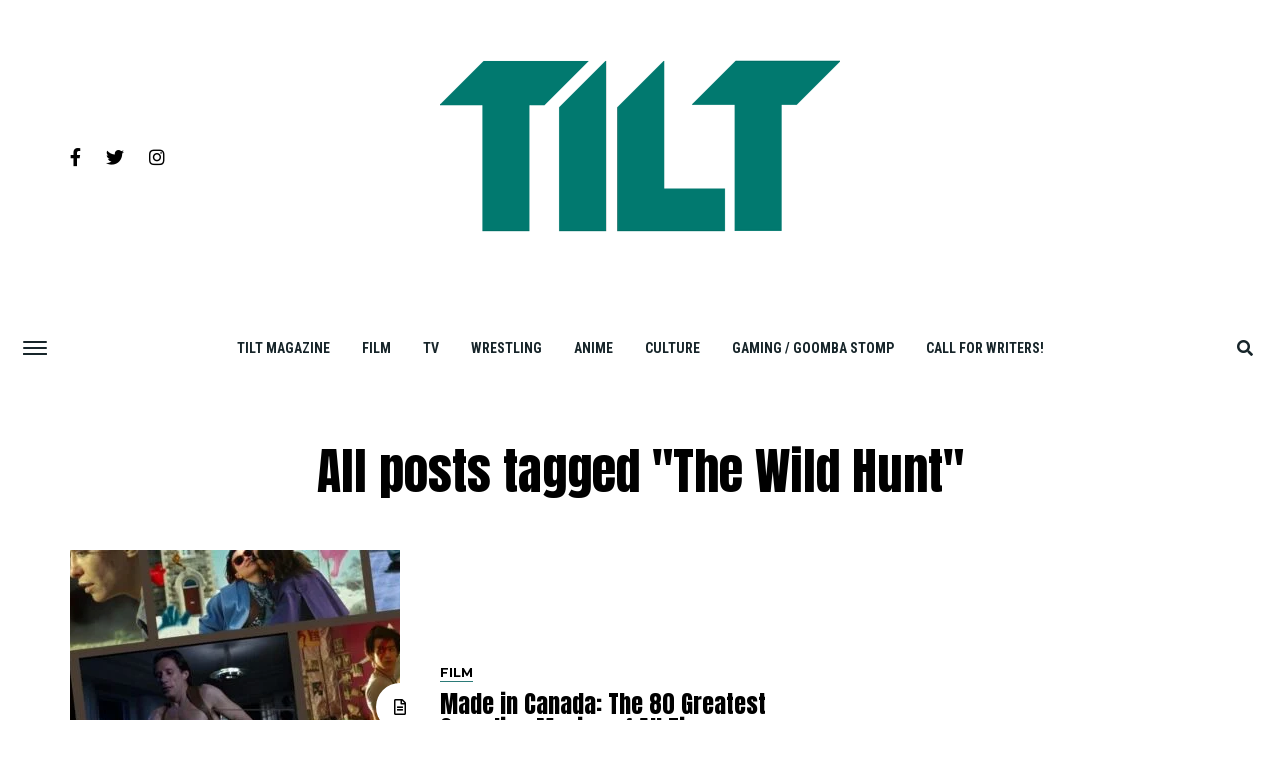

--- FILE ---
content_type: text/html; charset=UTF-8
request_url: https://tilt.goombastomp.com/tag/the-wild-hunt/
body_size: 31786
content:
<!DOCTYPE html>
<html lang="en-US">
<head>
<meta charset="UTF-8" >
<meta name="viewport" id="viewport" content="width=device-width, initial-scale=1.0, maximum-scale=1.0, minimum-scale=1.0, user-scalable=no" />
<link rel="pingback" href="https://tilt.goombastomp.com/xmlrpc.php" />
	<meta property="og:description" content="Pop culture from all angles." />
<meta name='robots' content='noindex, follow' />

<!-- Social Warfare v4.4.4 https://warfareplugins.com - BEGINNING OF OUTPUT -->
<style type="text/css"> .swp_default_custom_color a {color:white} .swp_social_panel.swp_default_custom_color .nc_tweetContainer { background-color:#01796f; border:1px solid #01796f; } html body .swp_social_panel.swp_individual_custom_color .nc_tweetContainer:not(.total_shares):hover a {color:white !important} html body .swp_social_panel.swp_individual_custom_color .nc_tweetContainer:not(.total_shares):hover { background-color:#01796f!important; border:1px solid #01796f!important; } body .swp_social_panel.swp_other_custom_color:hover a {color:white} body .swp_social_panel.swp_other_custom_color:hover .nc_tweetContainer { background-color:#01796f; border:1px solid #01796f; } .swp_default_custom_color a {color:white} .swp_social_panel.swp_default_custom_color .nc_tweetContainer { background-color:#01796f; border:1px solid #01796f; } html body .swp_social_panel.swp_individual_custom_color .nc_tweetContainer:not(.total_shares):hover a {color:white !important} html body .swp_social_panel.swp_individual_custom_color .nc_tweetContainer:not(.total_shares):hover { background-color:#01796f!important; border:1px solid #01796f!important; } body .swp_social_panel.swp_other_custom_color:hover a {color:white} body .swp_social_panel.swp_other_custom_color:hover .nc_tweetContainer { background-color:#01796f; border:1px solid #01796f; } </style><style>
	@font-face {
		font-family: "sw-icon-font";
		src:url("https://tilt.goombastomp.com/wp-content/plugins/social-warfare/assets/fonts/sw-icon-font.eot?ver=4.4.4");
		src:url("https://tilt.goombastomp.com/wp-content/plugins/social-warfare/assets/fonts/sw-icon-font.eot?ver=4.4.4#iefix") format("embedded-opentype"),
		url("https://tilt.goombastomp.com/wp-content/plugins/social-warfare/assets/fonts/sw-icon-font.woff?ver=4.4.4") format("woff"),
		url("https://tilt.goombastomp.com/wp-content/plugins/social-warfare/assets/fonts/sw-icon-font.ttf?ver=4.4.4") format("truetype"),
		url("https://tilt.goombastomp.com/wp-content/plugins/social-warfare/assets/fonts/sw-icon-font.svg?ver=4.4.4#1445203416") format("svg");
		font-weight: normal;
		font-style: normal;
		font-display:block;
	}
</style>
<!-- Social Warfare v4.4.4 https://warfareplugins.com - END OF OUTPUT -->


	<!-- This site is optimized with the Yoast SEO Premium plugin v21.5 (Yoast SEO v21.5) - https://yoast.com/wordpress/plugins/seo/ -->
	<title>The Wild Hunt Archives | Tilt Magazine</title>
	<meta property="og:locale" content="en_US" />
	<meta property="og:type" content="article" />
	<meta property="og:title" content="The Wild Hunt Archives" />
	<meta property="og:url" content="https://tilt.goombastomp.com/tag/the-wild-hunt/" />
	<meta property="og:site_name" content="Tilt Magazine" />
	<meta name="twitter:card" content="summary_large_image" />
	<meta name="twitter:site" content="@MagazineTILT" />
	<script type="application/ld+json" class="yoast-schema-graph">{"@context":"https://schema.org","@graph":[{"@type":"CollectionPage","@id":"https://tilt.goombastomp.com/tag/the-wild-hunt/","url":"https://tilt.goombastomp.com/tag/the-wild-hunt/","name":"The Wild Hunt Archives | Tilt Magazine","isPartOf":{"@id":"https://tilt.goombastomp.com/#website"},"primaryImageOfPage":{"@id":"https://tilt.goombastomp.com/tag/the-wild-hunt/#primaryimage"},"image":{"@id":"https://tilt.goombastomp.com/tag/the-wild-hunt/#primaryimage"},"thumbnailUrl":"https://tilt.goombastomp.com/wp-content/uploads/2022/06/Untitled-1200-×-720-px-5.jpg","breadcrumb":{"@id":"https://tilt.goombastomp.com/tag/the-wild-hunt/#breadcrumb"},"inLanguage":"en-US"},{"@type":"ImageObject","inLanguage":"en-US","@id":"https://tilt.goombastomp.com/tag/the-wild-hunt/#primaryimage","url":"https://tilt.goombastomp.com/wp-content/uploads/2022/06/Untitled-1200-×-720-px-5.jpg","contentUrl":"https://tilt.goombastomp.com/wp-content/uploads/2022/06/Untitled-1200-×-720-px-5.jpg","width":1200,"height":720,"caption":"Greatest Canadian Movies"},{"@type":"BreadcrumbList","@id":"https://tilt.goombastomp.com/tag/the-wild-hunt/#breadcrumb","itemListElement":[{"@type":"ListItem","position":1,"name":"Home","item":"https://tilt.goombastomp.com/"},{"@type":"ListItem","position":2,"name":"The Wild Hunt"}]},{"@type":"WebSite","@id":"https://tilt.goombastomp.com/#website","url":"https://tilt.goombastomp.com/","name":"Tilt Magazine","description":"Pop culture from all angles.","publisher":{"@id":"https://tilt.goombastomp.com/#organization"},"potentialAction":[{"@type":"SearchAction","target":{"@type":"EntryPoint","urlTemplate":"https://tilt.goombastomp.com/?s={search_term_string}"},"query-input":"required name=search_term_string"}],"inLanguage":"en-US"},{"@type":"Organization","@id":"https://tilt.goombastomp.com/#organization","name":"Tilt Magazine","url":"https://tilt.goombastomp.com/","logo":{"@type":"ImageObject","inLanguage":"en-US","@id":"https://tilt.goombastomp.com/#/schema/logo/image/","url":"https://tilt.goombastomp.com/wp-content/uploads/2020/08/Tilt-Magazine.png","contentUrl":"https://tilt.goombastomp.com/wp-content/uploads/2020/08/Tilt-Magazine.png","width":325,"height":163,"caption":"Tilt Magazine"},"image":{"@id":"https://tilt.goombastomp.com/#/schema/logo/image/"},"sameAs":["https://www.facebook.com/TiltMagazine/","https://twitter.com/MagazineTILT","https://www.linkedin.com/company/goombastomp/mycompany","https://www.pinterest.ca/TiltMagazine/","https://www.youtube.com/channel/UCDstMnSUJK6GHaUi02HCnZw/videos"]}]}</script>
	<!-- / Yoast SEO Premium plugin. -->


<link rel='dns-prefetch' href='//fonts.googleapis.com' />
<link rel="alternate" type="application/rss+xml" title="Tilt Magazine &raquo; Feed" href="https://tilt.goombastomp.com/feed/" />
<link rel="alternate" type="application/rss+xml" title="Tilt Magazine &raquo; Comments Feed" href="https://tilt.goombastomp.com/comments/feed/" />
<link rel="alternate" type="application/rss+xml" title="Tilt Magazine &raquo; The Wild Hunt Tag Feed" href="https://tilt.goombastomp.com/tag/the-wild-hunt/feed/" />
<script type="text/javascript">
/* <![CDATA[ */
window._wpemojiSettings = {"baseUrl":"https:\/\/s.w.org\/images\/core\/emoji\/15.0.3\/72x72\/","ext":".png","svgUrl":"https:\/\/s.w.org\/images\/core\/emoji\/15.0.3\/svg\/","svgExt":".svg","source":{"concatemoji":"https:\/\/tilt.goombastomp.com\/wp-includes\/js\/wp-emoji-release.min.js?ver=6.6.4"}};
/*! This file is auto-generated */
!function(i,n){var o,s,e;function c(e){try{var t={supportTests:e,timestamp:(new Date).valueOf()};sessionStorage.setItem(o,JSON.stringify(t))}catch(e){}}function p(e,t,n){e.clearRect(0,0,e.canvas.width,e.canvas.height),e.fillText(t,0,0);var t=new Uint32Array(e.getImageData(0,0,e.canvas.width,e.canvas.height).data),r=(e.clearRect(0,0,e.canvas.width,e.canvas.height),e.fillText(n,0,0),new Uint32Array(e.getImageData(0,0,e.canvas.width,e.canvas.height).data));return t.every(function(e,t){return e===r[t]})}function u(e,t,n){switch(t){case"flag":return n(e,"\ud83c\udff3\ufe0f\u200d\u26a7\ufe0f","\ud83c\udff3\ufe0f\u200b\u26a7\ufe0f")?!1:!n(e,"\ud83c\uddfa\ud83c\uddf3","\ud83c\uddfa\u200b\ud83c\uddf3")&&!n(e,"\ud83c\udff4\udb40\udc67\udb40\udc62\udb40\udc65\udb40\udc6e\udb40\udc67\udb40\udc7f","\ud83c\udff4\u200b\udb40\udc67\u200b\udb40\udc62\u200b\udb40\udc65\u200b\udb40\udc6e\u200b\udb40\udc67\u200b\udb40\udc7f");case"emoji":return!n(e,"\ud83d\udc26\u200d\u2b1b","\ud83d\udc26\u200b\u2b1b")}return!1}function f(e,t,n){var r="undefined"!=typeof WorkerGlobalScope&&self instanceof WorkerGlobalScope?new OffscreenCanvas(300,150):i.createElement("canvas"),a=r.getContext("2d",{willReadFrequently:!0}),o=(a.textBaseline="top",a.font="600 32px Arial",{});return e.forEach(function(e){o[e]=t(a,e,n)}),o}function t(e){var t=i.createElement("script");t.src=e,t.defer=!0,i.head.appendChild(t)}"undefined"!=typeof Promise&&(o="wpEmojiSettingsSupports",s=["flag","emoji"],n.supports={everything:!0,everythingExceptFlag:!0},e=new Promise(function(e){i.addEventListener("DOMContentLoaded",e,{once:!0})}),new Promise(function(t){var n=function(){try{var e=JSON.parse(sessionStorage.getItem(o));if("object"==typeof e&&"number"==typeof e.timestamp&&(new Date).valueOf()<e.timestamp+604800&&"object"==typeof e.supportTests)return e.supportTests}catch(e){}return null}();if(!n){if("undefined"!=typeof Worker&&"undefined"!=typeof OffscreenCanvas&&"undefined"!=typeof URL&&URL.createObjectURL&&"undefined"!=typeof Blob)try{var e="postMessage("+f.toString()+"("+[JSON.stringify(s),u.toString(),p.toString()].join(",")+"));",r=new Blob([e],{type:"text/javascript"}),a=new Worker(URL.createObjectURL(r),{name:"wpTestEmojiSupports"});return void(a.onmessage=function(e){c(n=e.data),a.terminate(),t(n)})}catch(e){}c(n=f(s,u,p))}t(n)}).then(function(e){for(var t in e)n.supports[t]=e[t],n.supports.everything=n.supports.everything&&n.supports[t],"flag"!==t&&(n.supports.everythingExceptFlag=n.supports.everythingExceptFlag&&n.supports[t]);n.supports.everythingExceptFlag=n.supports.everythingExceptFlag&&!n.supports.flag,n.DOMReady=!1,n.readyCallback=function(){n.DOMReady=!0}}).then(function(){return e}).then(function(){var e;n.supports.everything||(n.readyCallback(),(e=n.source||{}).concatemoji?t(e.concatemoji):e.wpemoji&&e.twemoji&&(t(e.twemoji),t(e.wpemoji)))}))}((window,document),window._wpemojiSettings);
/* ]]> */
</script>
<link rel='stylesheet' id='social-warfare-block-css-css' href='https://tilt.goombastomp.com/wp-content/plugins/social-warfare/assets/js/post-editor/dist/blocks.style.build.css?ver=6.6.4' type='text/css' media='all' />
<style id='wp-emoji-styles-inline-css' type='text/css'>

	img.wp-smiley, img.emoji {
		display: inline !important;
		border: none !important;
		box-shadow: none !important;
		height: 1em !important;
		width: 1em !important;
		margin: 0 0.07em !important;
		vertical-align: -0.1em !important;
		background: none !important;
		padding: 0 !important;
	}
</style>
<link rel='stylesheet' id='wp-block-library-css' href='https://tilt.goombastomp.com/wp-includes/css/dist/block-library/style.min.css?ver=6.6.4' type='text/css' media='all' />
<style id='classic-theme-styles-inline-css' type='text/css'>
/*! This file is auto-generated */
.wp-block-button__link{color:#fff;background-color:#32373c;border-radius:9999px;box-shadow:none;text-decoration:none;padding:calc(.667em + 2px) calc(1.333em + 2px);font-size:1.125em}.wp-block-file__button{background:#32373c;color:#fff;text-decoration:none}
</style>
<style id='global-styles-inline-css' type='text/css'>
:root{--wp--preset--aspect-ratio--square: 1;--wp--preset--aspect-ratio--4-3: 4/3;--wp--preset--aspect-ratio--3-4: 3/4;--wp--preset--aspect-ratio--3-2: 3/2;--wp--preset--aspect-ratio--2-3: 2/3;--wp--preset--aspect-ratio--16-9: 16/9;--wp--preset--aspect-ratio--9-16: 9/16;--wp--preset--color--black: #000000;--wp--preset--color--cyan-bluish-gray: #abb8c3;--wp--preset--color--white: #ffffff;--wp--preset--color--pale-pink: #f78da7;--wp--preset--color--vivid-red: #cf2e2e;--wp--preset--color--luminous-vivid-orange: #ff6900;--wp--preset--color--luminous-vivid-amber: #fcb900;--wp--preset--color--light-green-cyan: #7bdcb5;--wp--preset--color--vivid-green-cyan: #00d084;--wp--preset--color--pale-cyan-blue: #8ed1fc;--wp--preset--color--vivid-cyan-blue: #0693e3;--wp--preset--color--vivid-purple: #9b51e0;--wp--preset--gradient--vivid-cyan-blue-to-vivid-purple: linear-gradient(135deg,rgba(6,147,227,1) 0%,rgb(155,81,224) 100%);--wp--preset--gradient--light-green-cyan-to-vivid-green-cyan: linear-gradient(135deg,rgb(122,220,180) 0%,rgb(0,208,130) 100%);--wp--preset--gradient--luminous-vivid-amber-to-luminous-vivid-orange: linear-gradient(135deg,rgba(252,185,0,1) 0%,rgba(255,105,0,1) 100%);--wp--preset--gradient--luminous-vivid-orange-to-vivid-red: linear-gradient(135deg,rgba(255,105,0,1) 0%,rgb(207,46,46) 100%);--wp--preset--gradient--very-light-gray-to-cyan-bluish-gray: linear-gradient(135deg,rgb(238,238,238) 0%,rgb(169,184,195) 100%);--wp--preset--gradient--cool-to-warm-spectrum: linear-gradient(135deg,rgb(74,234,220) 0%,rgb(151,120,209) 20%,rgb(207,42,186) 40%,rgb(238,44,130) 60%,rgb(251,105,98) 80%,rgb(254,248,76) 100%);--wp--preset--gradient--blush-light-purple: linear-gradient(135deg,rgb(255,206,236) 0%,rgb(152,150,240) 100%);--wp--preset--gradient--blush-bordeaux: linear-gradient(135deg,rgb(254,205,165) 0%,rgb(254,45,45) 50%,rgb(107,0,62) 100%);--wp--preset--gradient--luminous-dusk: linear-gradient(135deg,rgb(255,203,112) 0%,rgb(199,81,192) 50%,rgb(65,88,208) 100%);--wp--preset--gradient--pale-ocean: linear-gradient(135deg,rgb(255,245,203) 0%,rgb(182,227,212) 50%,rgb(51,167,181) 100%);--wp--preset--gradient--electric-grass: linear-gradient(135deg,rgb(202,248,128) 0%,rgb(113,206,126) 100%);--wp--preset--gradient--midnight: linear-gradient(135deg,rgb(2,3,129) 0%,rgb(40,116,252) 100%);--wp--preset--font-size--small: 13px;--wp--preset--font-size--medium: 20px;--wp--preset--font-size--large: 36px;--wp--preset--font-size--x-large: 42px;--wp--preset--spacing--20: 0.44rem;--wp--preset--spacing--30: 0.67rem;--wp--preset--spacing--40: 1rem;--wp--preset--spacing--50: 1.5rem;--wp--preset--spacing--60: 2.25rem;--wp--preset--spacing--70: 3.38rem;--wp--preset--spacing--80: 5.06rem;--wp--preset--shadow--natural: 6px 6px 9px rgba(0, 0, 0, 0.2);--wp--preset--shadow--deep: 12px 12px 50px rgba(0, 0, 0, 0.4);--wp--preset--shadow--sharp: 6px 6px 0px rgba(0, 0, 0, 0.2);--wp--preset--shadow--outlined: 6px 6px 0px -3px rgba(255, 255, 255, 1), 6px 6px rgba(0, 0, 0, 1);--wp--preset--shadow--crisp: 6px 6px 0px rgba(0, 0, 0, 1);}:where(.is-layout-flex){gap: 0.5em;}:where(.is-layout-grid){gap: 0.5em;}body .is-layout-flex{display: flex;}.is-layout-flex{flex-wrap: wrap;align-items: center;}.is-layout-flex > :is(*, div){margin: 0;}body .is-layout-grid{display: grid;}.is-layout-grid > :is(*, div){margin: 0;}:where(.wp-block-columns.is-layout-flex){gap: 2em;}:where(.wp-block-columns.is-layout-grid){gap: 2em;}:where(.wp-block-post-template.is-layout-flex){gap: 1.25em;}:where(.wp-block-post-template.is-layout-grid){gap: 1.25em;}.has-black-color{color: var(--wp--preset--color--black) !important;}.has-cyan-bluish-gray-color{color: var(--wp--preset--color--cyan-bluish-gray) !important;}.has-white-color{color: var(--wp--preset--color--white) !important;}.has-pale-pink-color{color: var(--wp--preset--color--pale-pink) !important;}.has-vivid-red-color{color: var(--wp--preset--color--vivid-red) !important;}.has-luminous-vivid-orange-color{color: var(--wp--preset--color--luminous-vivid-orange) !important;}.has-luminous-vivid-amber-color{color: var(--wp--preset--color--luminous-vivid-amber) !important;}.has-light-green-cyan-color{color: var(--wp--preset--color--light-green-cyan) !important;}.has-vivid-green-cyan-color{color: var(--wp--preset--color--vivid-green-cyan) !important;}.has-pale-cyan-blue-color{color: var(--wp--preset--color--pale-cyan-blue) !important;}.has-vivid-cyan-blue-color{color: var(--wp--preset--color--vivid-cyan-blue) !important;}.has-vivid-purple-color{color: var(--wp--preset--color--vivid-purple) !important;}.has-black-background-color{background-color: var(--wp--preset--color--black) !important;}.has-cyan-bluish-gray-background-color{background-color: var(--wp--preset--color--cyan-bluish-gray) !important;}.has-white-background-color{background-color: var(--wp--preset--color--white) !important;}.has-pale-pink-background-color{background-color: var(--wp--preset--color--pale-pink) !important;}.has-vivid-red-background-color{background-color: var(--wp--preset--color--vivid-red) !important;}.has-luminous-vivid-orange-background-color{background-color: var(--wp--preset--color--luminous-vivid-orange) !important;}.has-luminous-vivid-amber-background-color{background-color: var(--wp--preset--color--luminous-vivid-amber) !important;}.has-light-green-cyan-background-color{background-color: var(--wp--preset--color--light-green-cyan) !important;}.has-vivid-green-cyan-background-color{background-color: var(--wp--preset--color--vivid-green-cyan) !important;}.has-pale-cyan-blue-background-color{background-color: var(--wp--preset--color--pale-cyan-blue) !important;}.has-vivid-cyan-blue-background-color{background-color: var(--wp--preset--color--vivid-cyan-blue) !important;}.has-vivid-purple-background-color{background-color: var(--wp--preset--color--vivid-purple) !important;}.has-black-border-color{border-color: var(--wp--preset--color--black) !important;}.has-cyan-bluish-gray-border-color{border-color: var(--wp--preset--color--cyan-bluish-gray) !important;}.has-white-border-color{border-color: var(--wp--preset--color--white) !important;}.has-pale-pink-border-color{border-color: var(--wp--preset--color--pale-pink) !important;}.has-vivid-red-border-color{border-color: var(--wp--preset--color--vivid-red) !important;}.has-luminous-vivid-orange-border-color{border-color: var(--wp--preset--color--luminous-vivid-orange) !important;}.has-luminous-vivid-amber-border-color{border-color: var(--wp--preset--color--luminous-vivid-amber) !important;}.has-light-green-cyan-border-color{border-color: var(--wp--preset--color--light-green-cyan) !important;}.has-vivid-green-cyan-border-color{border-color: var(--wp--preset--color--vivid-green-cyan) !important;}.has-pale-cyan-blue-border-color{border-color: var(--wp--preset--color--pale-cyan-blue) !important;}.has-vivid-cyan-blue-border-color{border-color: var(--wp--preset--color--vivid-cyan-blue) !important;}.has-vivid-purple-border-color{border-color: var(--wp--preset--color--vivid-purple) !important;}.has-vivid-cyan-blue-to-vivid-purple-gradient-background{background: var(--wp--preset--gradient--vivid-cyan-blue-to-vivid-purple) !important;}.has-light-green-cyan-to-vivid-green-cyan-gradient-background{background: var(--wp--preset--gradient--light-green-cyan-to-vivid-green-cyan) !important;}.has-luminous-vivid-amber-to-luminous-vivid-orange-gradient-background{background: var(--wp--preset--gradient--luminous-vivid-amber-to-luminous-vivid-orange) !important;}.has-luminous-vivid-orange-to-vivid-red-gradient-background{background: var(--wp--preset--gradient--luminous-vivid-orange-to-vivid-red) !important;}.has-very-light-gray-to-cyan-bluish-gray-gradient-background{background: var(--wp--preset--gradient--very-light-gray-to-cyan-bluish-gray) !important;}.has-cool-to-warm-spectrum-gradient-background{background: var(--wp--preset--gradient--cool-to-warm-spectrum) !important;}.has-blush-light-purple-gradient-background{background: var(--wp--preset--gradient--blush-light-purple) !important;}.has-blush-bordeaux-gradient-background{background: var(--wp--preset--gradient--blush-bordeaux) !important;}.has-luminous-dusk-gradient-background{background: var(--wp--preset--gradient--luminous-dusk) !important;}.has-pale-ocean-gradient-background{background: var(--wp--preset--gradient--pale-ocean) !important;}.has-electric-grass-gradient-background{background: var(--wp--preset--gradient--electric-grass) !important;}.has-midnight-gradient-background{background: var(--wp--preset--gradient--midnight) !important;}.has-small-font-size{font-size: var(--wp--preset--font-size--small) !important;}.has-medium-font-size{font-size: var(--wp--preset--font-size--medium) !important;}.has-large-font-size{font-size: var(--wp--preset--font-size--large) !important;}.has-x-large-font-size{font-size: var(--wp--preset--font-size--x-large) !important;}
:where(.wp-block-post-template.is-layout-flex){gap: 1.25em;}:where(.wp-block-post-template.is-layout-grid){gap: 1.25em;}
:where(.wp-block-columns.is-layout-flex){gap: 2em;}:where(.wp-block-columns.is-layout-grid){gap: 2em;}
:root :where(.wp-block-pullquote){font-size: 1.5em;line-height: 1.6;}
</style>
<link rel='stylesheet' id='social_warfare-css' href='https://tilt.goombastomp.com/wp-content/plugins/social-warfare/assets/css/style.min.css?ver=4.4.4' type='text/css' media='all' />
<link rel='stylesheet' id='mvp-custom-style-css' href='https://tilt.goombastomp.com/wp-content/themes/jawn/style.css?ver=6.6.4' type='text/css' media='all' />
<style id='mvp-custom-style-inline-css' type='text/css'>


#mvp-wallpaper {
	background: url() no-repeat 50% 0;
	}

span.mvp-post-cat:hover,
.woocommerce-message:before,
.woocommerce-info:before,
.woocommerce-message:before,
.woocommerce .star-rating span:before {
	color: #2b7a78;
	}

.mvp-email-sub-wrap,
.mvp-feat1-top-wrap article:nth-child(3),
.mvp-feat1-top-wrap article:nth-child(3) .mvp-post-type-img,
.mvp-feat1-top-wrap article:nth-child(3) .mvp-feat1-sub-img:after,
.mvp-blog-main-grid article:nth-child(1),
.mvp-blog-main-grid article:nth-child(1) .mvp-post-type-img,
.mvp-blog-main-grid article:nth-child(1) .mvp-blog-story-img:after,
.mvp-post-sub-wrap,
#mvp-search-wrap,
.woocommerce span.onsale,
.mvp-feat3-text-wrap span.mvp-cat-bub,
.mvp-feat4-text-wrap span.mvp-cat-bub,
.mvp-feat1-main-text span.mvp-cat-bub,
.mvp-feat2-text-right span.mvp-cat-bub,
.mvp-widget-feat-text span.mvp-cat-bub {
	background: #2b7a78;
	}

span.mvp-post-cat,
span.mvp-cat-bub {
	border-bottom: 1px solid #2b7a78;
	}

.mvp-feat1-top-wrap article:nth-child(3) .mvp-feat1-sub-text:after {
	border-bottom: 15px solid #2b7a78;
	}

.woocommerce .widget_price_filter .ui-slider .ui-slider-handle,
.woocommerce #respond input#submit.alt,
.woocommerce a.button.alt,
.woocommerce button.button.alt,
.woocommerce input.button.alt,
.woocommerce #respond input#submit.alt:hover,
.woocommerce a.button.alt:hover,
.woocommerce button.button.alt:hover,
.woocommerce input.button.alt:hover {
	background-color: #2b7a78;
	}

.woocommerce-error,
.woocommerce-info,
.woocommerce-message {
	border-top-color: #2b7a78;
	}

.mvp-feat3-title h2:hover,
.mvp-widget-feat-text h2:hover,
.mvp-feat4-title h2:hover {
	background-color: #2b7a78;
	-webkit-box-shadow: 10px 0 0 #2b7a78, -10px 0 0 #2b7a78;
	   -moz-box-shadow: 10px 0 0 #2b7a78, -10px 0 0 #2b7a78;
	    -ms-box-shadow: 10px 0 0 #2b7a78, -10px 0 0 #2b7a78;
	     -o-box-shadow: 10px 0 0 #2b7a78, -10px 0 0 #2b7a78;
			box-shadow: 10px 0 0 #2b7a78, -10px 0 0 #2b7a78;
}

#mvp-main-head-wrap,
.mvp-main-head-top,
#mvp-fly-wrap {
	background: #ffffff;
	}

span.mvp-top-soc-but,
.mvp-top-sub-text p,
nav.mvp-fly-nav-menu ul li a,
ul.mvp-fly-soc-list li a {
	color: #000000;
	}

span.mvp-top-soc-but:hover,
.mvp-main-ht-right:hover .mvp-top-sub-text p,
nav.mvp-fly-nav-menu ul li a:hover {
	color: #2b7a78;
	}

.mvp-main-head-grid,
.mvp-nav-menu ul li.mvp-mega-dropdown .mvp-mega-dropdown,
.mvp-nav-menu ul li ul.sub-menu,
.mvp-nav-menu ul li ul.sub-menu li a {
	background: #ffffff;
	}

.mvp-nav-menu ul li a,
span.mvp-woo-cart-icon,
span.mvp-nav-search-but,
.mvp-nav-soc-fixed:hover .mvp-nav-soc-title,
.mvp-nav-soc-fixed:hover ul.mvp-nav-soc-list li span,
.mvp-fly-top:hover,
.mvp-nav-menu ul li ul.mvp-mega-list li a,
.mvp-nav-menu ul li ul.mvp-mega-list li a p,
.mvp-nav-menu ul li ul.sub-menu li a {
	color: #17252a;
	}

.mvp-nav-menu ul li.menu-item-has-children a:after {
	border-color: #17252a transparent transparent transparent
	}

.mvp-fly-but-wrap span,
span.mvp-woo-cart-num {
	background: #17252a;
	}

.mvp-nav-menu ul li:hover a,
.mvp-woo-cart-wrap:hover span.mvp-woo-cart-icon,
span.mvp-nav-search-but:hover,
.mvp-nav-menu ul li ul.mvp-mega-list li:hover a p {
	color: #2b7a78;
	}

.mvp-nav-menu ul li.menu-item-has-children:hover a:after {
	border-color: #2b7a78 transparent transparent transparent
	}

.mvp-fly-but-wrap:hover span,
.mvp-woo-cart-wrap:hover span.mvp-woo-cart-num {
	background: #2b7a78;
	}

#mvp-main-body-wrap,
.mvp-main-body-grid,
.mvp-main-body-cont,
.mvp-post-side-wrap {
	background: #ffffff;
	}

a,
a:visited,
.mvp-feat1-sub:hover .mvp-feat1-sub-text h2,
.mvp-feat1-sub:hover .mvp-post-type-img,
.mvp-blog-story-big:hover .mvp-blog-story-big-text h2,
.mvp-blog-story-reg:hover .mvp-blog-story-text h2,
.mvp-blog-story-big:hover .mvp-post-type-img,
.mvp-blog-story-reg:hover .mvp-post-type-img,
.mvp-content-main p a:hover,
.mvp-post-more-story:hover .mvp-post-more-text p,
span.mvp-authors-name a:hover,
h2.mvp-authors-latest a:hover,
.mvp-widget-ll-text:hover h2,
.mvp-widget-ll-text:hover .mvp-post-type-img,
.mvp-widget-trend-story:hover .mvp-widget-trend-text h2,
.mvp-widget-trend-story:hover .mvp-widget-trend-text:after,
.mvp-feat2-text-right h2:hover,
.mvp-foot-menu ul li a:hover {
	color: #2b7a78;
	}

.mvp-content-main p a {
	-webkit-box-shadow: inset 0 -1px 0 #2b7a78;
	   -moz-box-shadow: inset 0 -1px 0 #2b7a78;
		-ms-box-shadow: inset 0 -1px 0 #2b7a78;
		 -o-box-shadow: inset 0 -1px 0 #2b7a78;
			box-shadow: inset 0 -1px 0 #2b7a78;
	}

body,
.mvp-feat1-main-text p,
.mvp-feat1-sub-text p,
.mvp-feat2-text-right p,
.mvp-blog-story-big-text p,
.mvp-blog-story-text p,
span.mvp-post-excerpt,
.mvp-foot-text p,
p.mvp-email-sub-text,
.mvp-feat2-text-right p,
.mvp-widget-ll-text p,
.mvp-widget-trend-text p,
.mvp-widget-feat-text p,
.woocommerce ul.product_list_widget span.product-title,
.woocommerce ul.product_list_widget li a,
.woocommerce #reviews #comments ol.commentlist li .comment-text p.meta,
.woocommerce div.product p.price,
.woocommerce div.product p.price ins,
.woocommerce div.product p.price del,
.woocommerce ul.products li.product .price del,
.woocommerce ul.products li.product .price ins,
.woocommerce ul.products li.product .price,
.woocommerce #respond input#submit,
.woocommerce a.button,
.woocommerce button.button,
.woocommerce input.button,
.woocommerce .widget_price_filter .price_slider_amount .button,
.woocommerce span.onsale,
.woocommerce-review-link,
#woo-content p.woocommerce-result-count,
.woocommerce div.product .woocommerce-tabs ul.tabs li a,
.mvp-post-byline,
.mvp-author-info-wrap,
span.mvp-post-img-cap,
.mvp-post-tags,
span.mvp-author-box-name,
span.mvp-ad-label,
.mvp-foot-copy p,
.woocommerce .woocommerce-breadcrumb,
.mvp-nav-soc-title,
.mvp-sub-email input,
.alp-related-posts-wrapper .alp-related-post .post-details p.post-meta,
.alp-related-posts-wrapper .alp-related-post .post-details p.post-meta a,
.mvp-content-main p.wp-caption-text,
#comments .c p,
span#email-notes,
p.mvp-authors-desc {
	font-family: 'Roboto', sans-serif;
	font-weight: 400;
	text-transform: None;
	}

.mvp-content-main p,
.mvp-author-box-text p,
#mvp-404 p,
#woo-content p,
.mvp-content-main ul li,
.mvp-content-main ol li,
.rwp-summary,
.rwp-u-review__comment,
.rwp-review-wrap .rwp-review .rwp-pros-wrap .rwp-pros,
.rwp-review-wrap .rwp-review .rwp-cons-wrap .rwp-cons {
	font-family: 'PT Serif', serif;
	font-weight: 400;
	text-transform: None;
	}

.mvp-nav-menu ul li a,
nav.mvp-fly-nav-menu ul li a,
.mvp-foot-menu ul li a {
	font-family: 'Roboto Condensed', sans-serif;
	font-weight: 700;
	text-transform: Uppercase;
	}

.mvp-widget-trend-text h2,
.alp-related-posts .current .post-title,
span.mvp-prev-next-label,
.mvp-prev-next-wrap h2,
span.mvp-author-box-name-head,
.mvp-post-more-text p,
h2.mvp-authors-latest,
.mvp-nav-menu ul li ul.mvp-mega-list li a,
.mvp-nav-menu ul li ul.mvp-mega-list li a p,
span.mvp-woo-cart-num,
.alp-related-posts-wrapper .alp-related-post .post-title {
	font-family: 'Roboto Condensed', sans-serif;
	font-weight: 700;
	text-transform: None;
	}

.mvp-feat1-main-text h2,
.mvp-feat1-sub-text h2,
.mvp-feat2-text-right h2,
.mvp-blog-story-big-text h2,
.mvp-blog-story-text h2,
.mvp-widget-ll-text h2,
.mvp-widget-feat-text h2,
.mvp-widget-trend-text:after,
.mvp-feat3-title h2,
.mvp-feat4-title h2 {
	font-family: 'Anton', sans-serif;
	font-weight: 400;
	text-transform: None;
	}

@media screen and (max-width: 479px) {

	.mvp-blog-story-big-text h2,
	.mvp-blog-story-text h2 {
		font-family: 'Roboto Condensed', sans-serif;
		font-weight: 700;
		text-transform: None;
	}

}

span.mvp-email-sub-head,
h1.mvp-post-title,
.editor-post-title,
.mvp-content-main blockquote p,
#mvp-404 h1,
h1.mvp-author-top-head,
span.mvp-authors-name a,
#woo-content h1.page-title,
.woocommerce div.product .product_title,
.rwp-review-wrap .rwp-review .rwp-header.rwp-has-image .rwp-overall-score .rwp-overlall-score-value,
.rwp-review-wrap .rwp-review .rwp-header.rwp-has-image .rwp-users-score .rwp-users-score-value,
.rwp-review-wrap .rwp-review .rwp-scores .rwp-criterion .rwp-criterion-text .rwp-criterion-score {
	font-family: 'Anton', sans-serif;
	font-weight: 300;
	text-transform: None;
	}

span.mvp-post-cat,
span.mvp-cat-bub,
.mvp-top-sub-text p,
span.mvp-widget-home-title,
span.mvp-widget-home-title2,
span.mvp-post-header,
.mvp-content-main h1,
.mvp-content-main h2,
.mvp-content-main h3,
.mvp-content-main h4,
.mvp-content-main h5,
.mvp-content-main h6,
#woo-content .summary p.price,
.woocommerce #respond input#submit.alt,
.woocommerce a.button.alt,
.woocommerce button.button.alt,
.woocommerce input.button.alt,
.woocommerce .related h2,
.woocommerce div.product .woocommerce-tabs .panel h2,
.mvp-sub-submit input,
#mvp-comments-button a,
#mvp-comments-button span.mvp-comment-but-text,
a.mvp-inf-more-but,
#respond #submit,
.comment-reply a,
#cancel-comment-reply-link,
.rwp-review-wrap .rwp-review .rwp-title em {
	font-family: 'Montserrat', sans-serif;
	font-weight: 700;
	text-transform: None;
	}


	

	.mvp-content-wrap .mvp-post-head-wrap {
		padding: 0 0 30px;
	}
		

	.mvp-nav-links {
		display: none;
		}
		

	.mvp-post-soc-wrap {
		display: none;
		}
	.mvp-post-content {
		grid-template-columns: 100% !important;
		grid-column-gap: 0 !important;
		}
		

	.mvp-alp-soc-reg {
		display: block;
	}
		

	.alp-advert {
		display: none;
	}
	.alp-related-posts-wrapper .alp-related-posts .current {
		margin: 0 0 10px;
	}
		
</style>
<link rel='stylesheet' id='mvp-reset-css' href='https://tilt.goombastomp.com/wp-content/themes/jawn/css/reset.css?ver=6.6.4' type='text/css' media='all' />
<link rel='stylesheet' id='fontawesome-css' href='https://tilt.goombastomp.com/wp-content/themes/jawn/font-awesome/css/all.css?ver=6.6.4' type='text/css' media='all' />
<link rel='stylesheet' id='mvp-fonts-css' href='//fonts.googleapis.com/css?family=Open+Sans%3A700%7CRoboto%3A100%2C200%2C300%2C400%2C500%2C600%2C700%2C800%2C900%7CPT+Serif%3A100%2C200%2C300%2C400%2C500%2C600%2C700%2C800%2C900%7CRoboto+Condensed%3A100%2C200%2C300%2C400%2C500%2C600%2C700%2C800%2C900%7CRoboto+Condensed%3A100%2C200%2C300%2C400%2C500%2C600%2C700%2C800%2C900%7CAnton%3A100%2C200%2C300%2C400%2C500%2C600%2C700%2C800%2C900%7CAnton%3A100%2C200%2C300%2C400%2C500%2C600%2C700%2C800%2C900%7CMontserrat%3A100%2C200%2C300%2C400%2C500%2C600%2C700%2C800%2C900%26subset%3Dlatin%2Clatin-ext%2Ccyrillic%2Ccyrillic-ext%2Cgreek-ext%2Cgreek%2Cvietnamese' type='text/css' media='all' />
<link rel='stylesheet' id='mvp-media-queries-css' href='https://tilt.goombastomp.com/wp-content/themes/jawn/css/media-queries.css?ver=6.6.4' type='text/css' media='all' />
<script type="text/javascript" src="https://tilt.goombastomp.com/wp-includes/js/jquery/jquery.min.js?ver=3.7.1" id="jquery-core-js"></script>
<script type="text/javascript" src="https://tilt.goombastomp.com/wp-includes/js/jquery/jquery-migrate.min.js?ver=3.4.1" id="jquery-migrate-js"></script>
<link rel="https://api.w.org/" href="https://tilt.goombastomp.com/wp-json/" /><link rel="alternate" title="JSON" type="application/json" href="https://tilt.goombastomp.com/wp-json/wp/v2/tags/3708" /><link rel="EditURI" type="application/rsd+xml" title="RSD" href="https://tilt.goombastomp.com/xmlrpc.php?rsd" />
<meta name="generator" content="WordPress 6.6.4" />
<!-- Google tag (gtag.js) -->
<script async src="https://www.googletagmanager.com/gtag/js?id=UA-71506458-1"></script>
<script>
  window.dataLayer = window.dataLayer || [];
  function gtag(){dataLayer.push(arguments);}
  gtag('js', new Date());

  gtag('config', 'UA-71506458-1');
</script>
<link rel="icon" href="https://tilt.goombastomp.com/wp-content/uploads/2020/08/cropped-Tilt-Magazine-32x32.png" sizes="32x32" />
<link rel="icon" href="https://tilt.goombastomp.com/wp-content/uploads/2020/08/cropped-Tilt-Magazine-192x192.png" sizes="192x192" />
<link rel="apple-touch-icon" href="https://tilt.goombastomp.com/wp-content/uploads/2020/08/cropped-Tilt-Magazine-180x180.png" />
<meta name="msapplication-TileImage" content="https://tilt.goombastomp.com/wp-content/uploads/2020/08/cropped-Tilt-Magazine-270x270.png" />
</head>
<body class="archive tag tag-the-wild-hunt tag-3708 wp-embed-responsive">
	<div id="mvp-fly-wrap">
	<div id="mvp-fly-menu-top" class="left relative">
		<div id="mvp-fly-logo" class="left relative">
							<a href="https://tilt.goombastomp.com/"><img src="https://tilt.goombastomp.com/wp-content/uploads/2021/09/cropped-Tilt-Magazine-1.png" alt="Tilt Magazine" data-rjs="2" /></a>
					</div><!--mvp-fly-logo-->
		<div class="mvp-fly-but-wrap mvp-fly-but-menu mvp-fly-but-click">
			<span></span>
			<span></span>
			<span></span>
			<span></span>
		</div><!--mvp-fly-but-wrap-->
	</div><!--mvp-fly-menu-top-->
	<div id="mvp-fly-menu-wrap">
		<nav class="mvp-fly-nav-menu left relative">
			<div class="menu-fly-out-container"><ul id="menu-fly-out" class="menu"><li id="menu-item-472" class="menu-item menu-item-type-taxonomy menu-item-object-category menu-item-472"><a href="https://tilt.goombastomp.com/category/film/">Film</a></li>
<li id="menu-item-474" class="menu-item menu-item-type-taxonomy menu-item-object-category menu-item-474"><a href="https://tilt.goombastomp.com/category/tv/">TV</a></li>
<li id="menu-item-471" class="menu-item menu-item-type-taxonomy menu-item-object-category menu-item-471"><a href="https://tilt.goombastomp.com/category/culture/">Culture</a></li>
<li id="menu-item-800" class="menu-item menu-item-type-custom menu-item-object-custom menu-item-800"><a href="https://goombastomp.com/">Gaming / Goomba Stomp</a></li>
<li id="menu-item-469" class="menu-item menu-item-type-post_type menu-item-object-page menu-item-469"><a href="https://tilt.goombastomp.com/latest-news/">Latest</a></li>
<li id="menu-item-470" class="menu-item menu-item-type-post_type menu-item-object-page menu-item-470"><a href="https://tilt.goombastomp.com/about-tilt-magazine/">About Us</a></li>
<li id="menu-item-468" class="menu-item menu-item-type-post_type menu-item-object-page menu-item-468"><a href="https://tilt.goombastomp.com/contributors/">Staff</a></li>
<li id="menu-item-467" class="menu-item menu-item-type-post_type menu-item-object-page menu-item-467"><a href="https://tilt.goombastomp.com/contact-page/">Contact Us</a></li>
<li id="menu-item-797" class="menu-item menu-item-type-post_type menu-item-object-page menu-item-797"><a href="https://tilt.goombastomp.com/privacy-settings/">Privacy Settings</a></li>
</ul></div>		</nav>
	</div><!--mvp-fly-menu-wrap-->
	<div id="mvp-fly-soc-wrap">
		<span class="mvp-fly-soc-head">Connect with us</span>
		<ul class="mvp-fly-soc-list left relative">
							<li><a href="https://www.facebook.com/TiltMagazine" target="_blank" class="fab fa-facebook-f"></a></li>
										<li><a href="https://twitter.com/MagazineTILT" target="_blank" class="fab fa-twitter"></a></li>
													<li><a href="https://www.instagram.com/tiltmagazinedotcom/" target="_blank" class="fab fa-instagram"></a></li>
																<li><a href="https://www.linkedin.com/company/goombastomp/mycompany/" target="_blank" class="fab fa-linkedin-in"></a></li>
								</ul>
	</div><!--mvp-fly-soc-wrap-->
</div><!--mvp-fly-wrap-->	<div id="mvp-site" class="left relative">
				<div id="mvp-site-wall" class="left relative">
			<div id="mvp-leader-wrap">
																</div><!--mvp-leader-wrap-->
			<div id="mvp-site-main" class="left relative">
				<div id="mvp-site-grid">
					<header id="mvp-main-head-wrap" class="left relative">
												<div class="mvp-main-head-top left relative">
							<div class="mvp-main-ht-grid">
								<div class="mvp-main-ht-left">
									<div class="mvp-top-soc-wrap">
																					<a href="https://www.facebook.com/TiltMagazine" target="_blank"><span class="mvp-top-soc-but fab fa-facebook-f"></span></a>
																															<a href="https://twitter.com/MagazineTILT" target="_blank"><span class="mvp-top-soc-but fab fa-twitter"></span></a>
																															<a href="https://www.instagram.com/tiltmagazinedotcom/" target="_blank"><span class="mvp-top-soc-but fab fa-instagram"></span></a>
																													</div><!--mvp-top-soc-wrap-->
								</div><!--mvp-main-ht-left-->
								<div class="mvp-head-logo">
																			<a href="https://tilt.goombastomp.com/"><img src="https://tilt.goombastomp.com/wp-content/uploads/2022/05/TILT.png" alt="Tilt Magazine" data-rjs="2" /></a>
																	</div><!--mvp-head-logo-->
								<div class="mvp-main-ht-right">
																	</div><!--mvp-main-ht-right-->
							</div><!--mvp-main-ht-grid-->
						</div><!--mvp-main-head-top-->
						<div class="mvp-main-head-grid">
	<div class="mvp-main-head-left">
		<div class="mvp-fly-but-wrap relative mvp-fly-but-click">
			<span></span>
			<span></span>
			<span></span>
			<span></span>
		</div><!--mvp-fly-but-wrap-->
	</div><!--mvp-main-head-left-->
	<div class="mvp-main-head-mid relative">
		<div class="mvp-nav-logo-wrap">
			<div class="mvp-nav-logo">
									<a href="https://tilt.goombastomp.com/"><img src="https://tilt.goombastomp.com/wp-content/uploads/2021/09/cropped-Tilt-Magazine-1.png" alt="Tilt Magazine" data-rjs="2" /></a>
													<h2 class="mvp-logo-title">Tilt Magazine</h2>
							</div><!--mvp-nav-logo-->
		</div><!--mvp-nav-logo-wrap-->
		<div class="mvp-nav-menu">
			<div class="menu-main-menu-container"><ul id="menu-main-menu" class="menu"><li id="menu-item-480" class="menu-item menu-item-type-custom menu-item-object-custom menu-item-home menu-item-480"><a href="https://tilt.goombastomp.com/">Tilt Magazine</a></li>
<li id="menu-item-464" class="menu-item menu-item-type-taxonomy menu-item-object-category menu-item-464"><a href="https://tilt.goombastomp.com/category/film/">Film</a></li>
<li id="menu-item-466" class="menu-item menu-item-type-taxonomy menu-item-object-category menu-item-466"><a href="https://tilt.goombastomp.com/category/tv/">TV</a></li>
<li id="menu-item-346530" class="menu-item menu-item-type-taxonomy menu-item-object-category menu-item-346530"><a href="https://tilt.goombastomp.com/category/tv/wrestling/">Wrestling</a></li>
<li id="menu-item-346531" class="menu-item menu-item-type-taxonomy menu-item-object-category menu-item-346531"><a href="https://tilt.goombastomp.com/category/tv/anime/">Anime</a></li>
<li id="menu-item-463" class="menu-item menu-item-type-taxonomy menu-item-object-category menu-item-463"><a href="https://tilt.goombastomp.com/category/culture/">Culture</a></li>
<li id="menu-item-504" class="menu-item menu-item-type-custom menu-item-object-custom menu-item-504"><a href="https://www.goombastomp.com/">Gaming / Goomba Stomp</a></li>
<li id="menu-item-23055" class="menu-item menu-item-type-custom menu-item-object-custom menu-item-23055"><a href="https://tilt.goombastomp.com/blog/call-for-writers-film-and-tv/">Call for Writers!</a></li>
</ul></div>		</div><!--mvp-nav-menu-->
			</div><!--mvp-main-head-mid-->
	<div class="mvp-main-head-right relative">
		<span class="mvp-nav-search-but fas fa-search mvp-search-click"></span>
	</div><!--mvp-main-head-right-->
</div><!--mvp-main-head-grid-->						<div id="mvp-search-wrap">
							<div id="mvp-search-box">
								<form method="get" id="searchform" action="https://tilt.goombastomp.com/">
	<input type="text" name="s" id="s" value="Search" onfocus='if (this.value == "Search") { this.value = ""; }' onblur='if (this.value == "") { this.value = "Search"; }' />
	<input type="hidden" id="searchsubmit" value="Search" />
</form>							</div><!--mvp-search-box-->
						</div><!--mvp-search-wrap-->
					</header><!--mvp-main-head-wrap-->
					<div id="mvp-main-body-wrap" class="left relative">
						<div class="mvp-main-body-grid relative">
							<div class="mvp-main-body-cont relative">	<header class="mvp-post-head-wrap left relative">
		<div class="mvp-post-head relative">
			<h1 class="mvp-post-title left">All posts tagged "The Wild Hunt"</h1>
		</div><!--mvp-post-head-->
	</header><!--mvp-post-head-wrap-->
<div id="mvp-blog-main-wrap" class="left relative">
	<div class="mvp-blog-body">
					<section class="mvp-blog-main left relative infinite-content">
									<article class="mvp-blog-story-reg mvp-blog-row relative infinite-post">
			<a href="https://tilt.goombastomp.com/film/greatest-candian-movies-of-all-time/" rel="bookmark">
			<div class="mvp-blog-story-in">
				<div class="mvp-blog-story-img relative">
					<img width="560" height="315" src="https://tilt.goombastomp.com/wp-content/uploads/2022/06/Untitled-1200-×-720-px-5-560x315.jpg" class="mvp-reg-img wp-post-image" alt="Greatest Canadian Movies" decoding="async" fetchpriority="high" srcset="https://tilt.goombastomp.com/wp-content/uploads/2022/06/Untitled-1200-×-720-px-5-560x315.jpg 560w, https://tilt.goombastomp.com/wp-content/uploads/2022/06/Untitled-1200-×-720-px-5-1000x563.jpg 1000w" sizes="(max-width: 560px) 100vw, 560px" />					<img width="80" height="80" src="https://tilt.goombastomp.com/wp-content/uploads/2022/06/Untitled-1200-×-720-px-5-80x80.jpg" class="mvp-mob-img wp-post-image" alt="Greatest Canadian Movies" decoding="async" srcset="https://tilt.goombastomp.com/wp-content/uploads/2022/06/Untitled-1200-×-720-px-5-80x80.jpg 80w, https://tilt.goombastomp.com/wp-content/uploads/2022/06/Untitled-1200-×-720-px-5-150x150.jpg 150w, https://tilt.goombastomp.com/wp-content/uploads/2022/06/Untitled-1200-×-720-px-5-96x96.jpg 96w, https://tilt.goombastomp.com/wp-content/uploads/2022/06/Untitled-1200-×-720-px-5-65x65.jpg 65w" sizes="(max-width: 80px) 100vw, 80px" />				</div><!--mvp-blog-story-img-->
				<div class="mvp-blog-story-text relative">
					<h3 class="mvp-cat-bub"><span class="mvp-cat-bub">Film</span></h3>
					<h2>Made in Canada: The 80 Greatest Canadian Movies of All Time</h2>
					<p>Greatest Canadian Films This week we celebrate Canada Day and to honor the occasion I’ve compiled a list of the...</p>
					<div class="mvp-post-byline">
						<span class="mvp-post-byline-name">By Ricky D</span><span class="mvp-post-byline-date">July 1, 2023</span>
					</div><!--mvp-post-byline-->
					<div class="mvp-post-type-img">
													<span class="far fa-file-alt"></span>
											</div><!--mvp-post-type-img-->
				</div><!--mvp-blog-story-text-->
			</div><!--mvp-blog-story-in-->
		</a>
	</article><!--mvp-blog-story-reg-->					</section><!--mvp-blog-main-->
		<div class="mvp-inf-more-wrap left relative">
							<a href="#" class="mvp-inf-more-but">More Posts</a>
						<div class="mvp-nav-links">
							</div><!--mvp-nav-links-->
		</div><!--mvp-inf-more-wrap-->
	</div><!--mvp-blog-main-->
	<div id="mvp-side-wrap" class="relative theiaStickySidebar">
				</div><!--mvp-side-wrap--></div><!--mvp-main-blog-wrap-->
						</div><!--mvp-main-body-cont-->
						<footer id="mvp-foot-wrap" class="left">
							<div class="mvp-foot-top left relative">
								<div class="mvp-foot-marg">
									<div class="mvp-foot-left">
										<div class="mvp-foot-logo left relative">
																							<a href="https://tilt.goombastomp.com/"><img src="https://tilt.goombastomp.com/wp-content/uploads/2022/05/TILT.png" alt="Tilt Magazine" data-rjs="2" /></a>
																					</div><!--mvp-foot-logo-->
									</div><!--mvp-foot-left-->
									<div class="mvp-foot-mid">
										<div class="mvp-foot-soc left relative">
											<ul class="mvp-foot-soc-list left relative">
																									<li><a href="https://www.facebook.com/TiltMagazine" target="_blank" class="fab fa-facebook-f"></a></li>
																																					<li><a href="https://twitter.com/MagazineTILT" target="_blank" class="fab fa-twitter"></a></li>
																																																	<li><a href="https://www.instagram.com/tiltmagazinedotcom/" target="_blank" class="fab fa-instagram"></a></li>
																																																													<li><a href="https://www.linkedin.com/company/goombastomp/mycompany/" target="_blank" class="fab fa-linkedin-in"></a></li>
																																			</ul>
										</div><!--mvp-foot-soc-->
									</div><!--mvp-foot-mid-->
																	</div><!--mvp-foot-marg-->
							</div><!--mvp-foot-top-wrap-->
							<div class="mvp-foot-bot left relative">
								<div class="mvp-foot-marg">
									<div class="mvp-foot-bot-grid">
										<div class="mvp-foot-menu relative">
											<div class="menu-footer-container"><ul id="menu-footer" class="menu"><li id="menu-item-478" class="menu-item menu-item-type-post_type menu-item-object-page menu-item-478"><a href="https://tilt.goombastomp.com/about-tilt-magazine/">About Us</a></li>
<li id="menu-item-476" class="menu-item menu-item-type-post_type menu-item-object-page menu-item-476"><a href="https://tilt.goombastomp.com/contributors/">Staff</a></li>
<li id="menu-item-475" class="menu-item menu-item-type-post_type menu-item-object-page menu-item-475"><a href="https://tilt.goombastomp.com/contact-page/">Contact Us</a></li>
<li id="menu-item-798" class="menu-item menu-item-type-post_type menu-item-object-page menu-item-798"><a href="https://tilt.goombastomp.com/privacy-settings/">Privacy Settings</a></li>
<li id="menu-item-477" class="menu-item menu-item-type-post_type menu-item-object-page menu-item-477"><a href="https://tilt.goombastomp.com/latest-news/">Latest</a></li>
</ul></div>										</div><!--mvp-foot-menu-->
										<div class="mvp-foot-copy relative">
											<p>Tilt Magazine  |  Goomba Stomp  | Sordid Cinema 

Copyright © 2022  TIlt Magazine </p>
										</div><!--mvp-foot-copy-->
									</div><!--mvp-foot-in-->
								</div><!--mvp-foot-marg-->
							</div><!--mvp-foot-bot-wrap-->
						</footer><!--mvp-foot-wrap-->
					</div><!--mvp-main-body-grid-->
				</div><!--mvp-main-body-wrap-->
			</div><!--mvp-site-grid-->
		</div><!--mvp-site-main-->
	</div><!--mvp-site-wall-->
	<div class="mvp-soc-to-top">
				<div class="mvp-nav-soc-wrap">
			<div class="mvp-nav-soc-title">Connect</div>
			<ul class="mvp-nav-soc-list">
								<li class="mvp-nav-soc-fb"><a href="https://www.facebook.com/TiltMagazine" target="_blank"><span class="fab fa-facebook-f"></span></a></li>
													<li class="mvp-nav-soc-twit"><a href="https://twitter.com/MagazineTILT" target="_blank"><span class="fab fa-twitter"></span></a></li>
													<li class="mvp-nav-soc-more">
						<ul class="mvp-nav-soc-more-list">
																						<li class="mvp-nav-soc-gram"><a href="https://www.instagram.com/tiltmagazinedotcom/" target="_blank"><span class="fab fa-instagram"></span></a></li>
																																				<li class="mvp-nav-soc-link"><a href="https://www.linkedin.com/company/goombastomp/mycompany/" target="_blank"><span class="fab fa-linkedin"></span></a></li>
																				</ul>
									</li>
									<li class="mvp-nav-soc-but"><span class="mvp-soc-but-grip fas fa-grip-horizontal"></span></li>
							</ul>
		</div><!--mvp-nav-soc-wrap-->
				<div class="mvp-fly-top back-to-top">
			<span class="fas fa-angle-up"></span>
		</div><!--mvp-fly-top-->
	</div><!--mvp-soc-to-top-->
</div><!--mvp-site-->
<div class="mvp-fly-fade mvp-fly-but-click">
</div><!--mvp-fly-fade-->
<script async src="https://widget.justwatch.com/justwatch_widget.js"></script><script type="text/javascript" id="social_warfare_script-js-extra">
/* <![CDATA[ */
var socialWarfare = {"addons":["pro"],"post_id":"193348","variables":{"emphasizeIcons":"2","powered_by_toggle":false,"affiliate_link":"https:\/\/warfareplugins.com"},"floatBeforeContent":"1"};
/* ]]> */
</script>
<script type="text/javascript" src="https://tilt.goombastomp.com/wp-content/plugins/social-warfare/assets/js/script.min.js?ver=4.4.4" id="social_warfare_script-js"></script>
<script type="text/javascript" id="rocket-browser-checker-js-after">
/* <![CDATA[ */
"use strict";var _createClass=function(){function defineProperties(target,props){for(var i=0;i<props.length;i++){var descriptor=props[i];descriptor.enumerable=descriptor.enumerable||!1,descriptor.configurable=!0,"value"in descriptor&&(descriptor.writable=!0),Object.defineProperty(target,descriptor.key,descriptor)}}return function(Constructor,protoProps,staticProps){return protoProps&&defineProperties(Constructor.prototype,protoProps),staticProps&&defineProperties(Constructor,staticProps),Constructor}}();function _classCallCheck(instance,Constructor){if(!(instance instanceof Constructor))throw new TypeError("Cannot call a class as a function")}var RocketBrowserCompatibilityChecker=function(){function RocketBrowserCompatibilityChecker(options){_classCallCheck(this,RocketBrowserCompatibilityChecker),this.passiveSupported=!1,this._checkPassiveOption(this),this.options=!!this.passiveSupported&&options}return _createClass(RocketBrowserCompatibilityChecker,[{key:"_checkPassiveOption",value:function(self){try{var options={get passive(){return!(self.passiveSupported=!0)}};window.addEventListener("test",null,options),window.removeEventListener("test",null,options)}catch(err){self.passiveSupported=!1}}},{key:"initRequestIdleCallback",value:function(){!1 in window&&(window.requestIdleCallback=function(cb){var start=Date.now();return setTimeout(function(){cb({didTimeout:!1,timeRemaining:function(){return Math.max(0,50-(Date.now()-start))}})},1)}),!1 in window&&(window.cancelIdleCallback=function(id){return clearTimeout(id)})}},{key:"isDataSaverModeOn",value:function(){return"connection"in navigator&&!0===navigator.connection.saveData}},{key:"supportsLinkPrefetch",value:function(){var elem=document.createElement("link");return elem.relList&&elem.relList.supports&&elem.relList.supports("prefetch")&&window.IntersectionObserver&&"isIntersecting"in IntersectionObserverEntry.prototype}},{key:"isSlowConnection",value:function(){return"connection"in navigator&&"effectiveType"in navigator.connection&&("2g"===navigator.connection.effectiveType||"slow-2g"===navigator.connection.effectiveType)}}]),RocketBrowserCompatibilityChecker}();
/* ]]> */
</script>
<script type="text/javascript" id="rocket-preload-links-js-extra">
/* <![CDATA[ */
var RocketPreloadLinksConfig = {"excludeUris":"\/|\/tv\/our-flag-means-death-review\/|\/culture\/michael-manns-blackhat-is-a-baffling-disappointing-and-dull-cyber-thriller\/|\/culture\/michael-manns-public-enemies-is-a-familiar-tale-of-cops-and-robbers\/|\/culture\/sonic-the-hedgehog-2s-scatterbrained-script-entertains-nonetheless\/|\/film\/the-player-at-30-a-scabrous-of-its-time-hollywood-satire-from-robert-altman\/|\/film\/its-a-growth-industry-grosse-pointe-blank-turns-25\/|\/tv\/roku-updates-swimming-with-sharks-for-the-streaming-and-post-metoo-era\/|\/culture\/lip-service-the-best-movie-catchphrases\/|\/film\/12-angry-men-at-65-reason-meets-rage-in-this-landmark-drama\/|\/film\/the-cabin-in-the-woods-at-10-celebrating-the-film-through-its-ten-greatest-monsters\/|\/film\/7-days-a-covid-comedy-that-almost-nails-it\/|\/culture\/dumbledores-gay-storyline-isnt-the-groundbreaking-moment-you-think-it-is\/|\/culture\/apple-tvs-roar-offers-a-strong-collection-of-modern-fables\/|\/film\/45-years-ago-annie-hall-was-the-most-important-romantic-comedy-in-history\/|\/culture\/marvelous-and-the-black-hole-is-a-refreshingly-nuanced-take-on-teen-life\/|\/film\/paris-13th-district-a-movie-about-young-adults-who-have-sex-that-isnt-afraid-of-sex\/|\/tv\/they-call-me-magic-apples-basketball-doc-is-no-the-last-dance\/|\/film\/the-bad-guys-is-a-moderately-amusing-animated-crime-comedy\/|\/culture\/netflixs-heartstopper-is-absolutely-stunning\/|\/film\/toy-masters-does-not-master-its-universe\/|\/film\/the-northman-review\/|\/film\/the-unbearable-weight-of-massive-talent-is-a-brilliant-parody-of-cages-career\/|\/film\/stanleyville-a-quirky-kafkaesque-game-with-no-pay-off\/|\/tv\/russian-doll-season-2-flawed-but-still-fun\/|\/film\/a-look-back-at-romy-and-micheles-high-school-reunion\/|\/film\/richard-linklaters-bernie-is-a-wild-texas-tale\/|\/film\/make-people-better-review\/|\/film\/memory-review\/|\/tv\/the-offer-an-uneven-but-entertaining-history-of-the-godfather\/|\/film\/austin-powers-10-things-you-didnt-know-about-the-landmark-1990s-comedy\/|\/tv\/netflixs-heartstopper-is-absolutely-stunning\/|\/film\/20-years-ago-sam-raimis-spider-man-was-the-start-of-something-big\/|\/film\/doctor-strange-in-the-multiverse-of-madness-is-a-multiverse-muddle\/|\/film\/10-years-ago-the-avengers-delivered-the-hype\/|\/tv\/jerry-west-and-mob-hits-hbos-winning-time-and-what-really-happened\/|\/film\/elstree-1976-revisits-the-making-of-star-wars-a-new-hope\/|\/tv\/apple-tvs-the-big-conn-is-a-compelling-but-overlong-true-crime-series\/|\/film\/star-wars-the-force-awakens-the-force-is-back\/|\/film\/10-years-ago-the-avengers-was-easily-the-best-marvel-comic-adaptation\/|\/film\/images-of-a-nordic-drama-review\/|\/tv\/we-own-this-city-why-you-should-be-watching-the-anticipated-spiritual-sequel-to-the-wire\/|\/film\/museum-of-the-revolution-review\/|\/culture\/hulus-candy-is-somewhat-stale\/|\/film\/carl-franklins-one-false-move-a-standout-early-90s-neo-noir\/|\/film\/cure-25-years-later\/|\/film\/25-years-later-the-fifth-element\/|\/film\/15-years-later-28-weeks-later-is-a-truly-terrifying-sequel\/|\/film\/bernie-langille-wants-to-know-what-happened-to-bernie-langille-review\/|\/film\/men-is-another-stylized-and-creepy-horror-film-by-alex-garland\/|\/film\/operation-mincemeat-is-a-breezy-world-war-ii-spy-caper\/|\/tv\/star-trek-strange-new-worlds-boldly-stumbles-in-an-uneven-start\/|\/tv\/winning-time-is-an-entertaining-slam-dunk\/|\/tv\/the-pilot-for-24-helped-change-the-landscape-of-television\/|\/film\/netflixs-senior-year-is-a-hot-mess-but-fun-nonetheless\/|\/culture\/firestarter-is-enjoyable-but-a-bit-undercooked\/|\/tv\/wrestling\/predicting-the-jokers-in-the-owen-hart-tournament\/|\/film\/nostalgic-about-nostalgia-at-the-heart-of-austin-powers-is-our-own-fear-of-mortality-baby\/|\/tv\/that-70s-show-features-the-perfect-ending\/|\/tv\/the-mary-tyler-moore-show-concluded-with-a-tearful-ending\/|\/film\/downton-abbey-a-new-era-is-a-welcome-return-to-form\/|\/tv\/50-best-hbo-shows-of-all-time-part-1\/|\/culture\/50-best-hbo-shows-of-all-time-part-2\/|\/film\/alien-3-turns-30-out-of-horror-comes-beauty\/|\/culture\/10-best-cody-rhodes-aew-matches-2019-2022\/|\/tv\/wrestling\/10-best-cody-rhodes-aew-matches-2019-2022\/|\/tv\/wrestling\/how-the-pillar-talk-halted-the-steady-ascent-of-aews-jungle-boy\/|\/film\/captain-america-1990-the-good-the-bad-the-awful\/|\/film\/takashi-miikes-for-loves-sake-melts-brains\/|\/film\/bobs-burgers-the-movie-is-decently-delicious-patty\/|\/film\/one-flew-over-the-cuckoos-nest-provides-a-slew-of-emotions-and-new-discoveries\/|\/culture\/top-gun-fulfills-the-need-for-speed\/|\/tv\/wrestling\/ranking-aews-tnt-champions-so-far\/|\/tv\/wrestling\/three-years-of-aew-the-good-the-bad-and-the-future\/|\/film\/chip-n-dale-rescue-rangers-review\/|\/film\/prometheus-do-not-question-the-creator\/|\/tv\/love-death-robots-episode-ranking-volume-3\/|\/film\/smokey-and-the-bandit-is-quintessentially-70s\/|\/film\/rocky-iii-brought-the-italian-stallion-into-the-80s\/|\/tv\/obi-wan-kenobi-episode-one-review\/|\/film\/et-the-extra-terrestrial-15-things-you-may-not-know-about-steven-spielbergs-masterpiece\/|\/culture\/shoresy-plenty-of-bark-a-bit-less-bite\/|\/tv\/stranger-things-4-the-hellfire-club-review\/|\/film\/18-%c2%bd-review\/|\/culture\/star-wars-celebration-2022-the-most-exciting-upcoming-projects\/|\/film\/top-gun-maverick-review\/|\/tv\/the-pilot-episode-of-roseanne-stands-the-test-of-time\/|\/tv\/six-feet-under-revisiting-the-pilot-episode\/|\/film\/obi-wan-kenobi-episode-two-review\/|\/culture\/star-wars-celebration-2022-the-most-exciting-upcoming-projects-part-2\/|\/tv\/wrestling\/ranking-the-best-matches-of-aews-owen-hart-foundation-tournament-2022\/|\/film\/rrr-review\/|\/film\/knocked-up-was-judd-apatows-controversial-statement-on-family\/|\/tv\/stranger-things-the-monster-and-the-superhero-review\/|\/film\/documentary-freakscene-tells-the-story-of-the-one-of-a-kind-dinosaur-jr\/|\/tv\/why-you-should-be-watching-girls5eva\/|\/culture\/we-own-this-city-is-bleak-but-essential-viewing\/|\/tv\/pistol-is-a-sanitized-and-silly-look-at-the-sex-pistols\/|\/tv\/we-own-this-city-is-bleak-but-essential-viewing\/|\/tv\/wrestling\/the-best-moments-of-double-or-nothing-2022\/|\/film\/the-untouchables-was-a-tall-tale-but-an-enjoyable-one\/|\/film\/fire-island-is-exactly-what-queer-cinema-needs-right-now\/|\/culture\/top-gun-maverick-the-earnest-blockbuster-from-yesteryear\/|\/film\/crimes-of-the-future-cronenberg-returns-with-tumor-filled-elegance\/|\/film\/40-years-ago-star-trek-ii-the-wrath-of-khan-may-have-saved-the-franchise\/|\/film\/poltergeist-celebrating-zelda-rubinstein-the-greatest-movie-medium\/|\/culture\/netflixs-the-interceptor-is-sunk-by-laziness\/|\/tv\/the-wilds-vs-yellowjackets-which-is-better\/|\/tv\/wrestling\/ranking-the-best-non-aew-championship-matches-in-aew\/|\/film\/prometheus-is-wildly-inconsistent-but-theres-enough-to-love\/|\/film\/con-air-is-ridiculous-bruckheimer-fun\/|\/tv\/wrestling\/best-aew-ppv-matches-of-2022-so-far\/|\/tv\/why-you-should-be-watching-hbos-irma-vep-the-ultimate-muse\/|\/film\/two-towers-three-plotlines-why-the-second-lotr-film-is-the-perfect-middle-child\/|\/film\/david-cronenbergs-eastern-promises-and-creating-the-perfect-fight-scene\/|\/tv\/__trashed-13\/|\/film\/emergency-prime-video-movie\/|\/tv\/__msmarvel_review\/|\/tv\/obi-wan-kenobi-part-iv-review\/|\/film\/kaepernick-america-is-a-worthwhile-but-warmed-over-take-on-the-controversial-quarterback\/|\/film\/chop-steele-tells-the-story-of-two-unheralded-pranksters\/|\/film\/jurassic-world-dominion-review\/|\/culture\/20-years-ago-the-bourne-identity-stood-against-the-grain\/|\/tv\/queer-as-folk-perfectly-blends-tradition-and-innovation\/|\/tv\/wrestling\/ranking-aews-tag-team-champions-2019-2021\/|\/culture\/this-supercut-of-seinfeld-movie-references-is-truly-fantastic\/|\/film\/it-aint-over-tells-the-story-of-baseballs-greatest-character\/|\/film\/acidman-is-a-mournful-father-daughter-drama\/|\/film\/mcenroe-is-a-dark-new-york-flavored-look-at-the-tennis-legend\/|\/film\/lynch-oz-is-a-dynamite-film-essay-about-a-directors-inspiration\/|\/film\/lolita-at-60-through-virgin-eyes\/|\/culture\/anime-devours-the-last-of-mankind-in-this-hilarious-short\/|\/film\/erzulie-film-review\/|\/film\/the-lost-world-jurassic-park-carries-few-of-the-charms-of-its-predecessor\/|\/film\/jurassic-park-iii-a-dull-uneventful-end-to-the-original-trilogy\/|\/culture\/lightyear-is-amusing-but-doesnt-reach-light-speed\/|\/tv\/netflixs-the-web-of-make-believe-gets-off-to-a-scary-start\/|\/tv\/wrestling\/best-aew-dynamite-matches-of-2022-so-far\/|\/culture\/sometimes-less-is-morbius-as-fans-troll-sony\/|\/film\/netflixs-hustle-taps-into-an-unanticipated-and-satisfying-form-of-sentimentality\/|\/culture\/the-witch-part-2-the-other-one-review\/|\/film\/thought-provoking-subject-is-a-documentary-about-documentaries\/|\/film\/the-wrath-of-god-is-an-intriguing-crime-mystery-with-more-questions-than-answers\/|\/film\/employee-of-the-month-is-a-fun-mess\/|\/film\/brian-and-charles-is-the-offbeat-story-of-a-man-who-literally-made-a-friend\/|\/film\/jurassic-world-lacks-wonder-and-imagination\/|\/culture\/ms-marvel-gains-momentum-with-crushed\/|\/tv\/the-offer-is-highly-flawed-but-enjoyable-to-watch\/|\/culture\/watch-this-cut-of-reiners-attack-on-titan-backstory-to-the-sounds-of-harry-styles\/|\/film\/the-wild-one-is-the-unforgettable-tale-of-an-unheralded-show-business-legend\/|\/culture\/pixars-lightyear-and-the-modern-heroism-trend\/|\/film\/good-luck-to-you-leo-grande-review\/|\/film\/batman-returns-was-tim-burtons-gotham-swan-song\/|\/tv\/wrestling\/best-aew-rampage-matches-of-2022-so-far\/|\/culture\/a-vhs-tape-of-back-to-the-future-just-sold-for-75000\/|\/tv\/hbos-the-baby-has-fun-with-a-taboo-subject\/|\/film\/minority-report-at-20-when-a-vision-becomes-reality\/|\/culture\/artist-peter-majarich-created-a-movie-poster-a-day-for-one-year\/|\/film\/jerry-and-marge-go-large-review\/|\/film\/38-at-the-garden-and-unfinished-business-two-basketball-movies-at-tribeca\/|\/culture\/designer-yang-liu-illustrates-the-differences-between-eastern-and-western-culture\/|\/tv\/wrestling\/best-aew-moments-of-2022-so-far\/|\/film\/bowery-offers-a-gripping-glimpse-with-a-meaningful-perspective\/|\/tv\/10-best-stranger-things-characters\/|\/tv\/the-umbrella-academy-season-3-ending-explained\/|\/film\/the-black-phone-ethan-hawke-shines-in-tonally-confused-horror\/|\/tv\/obi-wan-kenobi-part-vi-review\/|\/film\/the-black-phone-doesnt-quite-add-up\/|\/film\/rise-is-giannis-antetokounmpos-inspiring-but-disney-fied-origin-story\/|\/culture\/destined-episode-3-of-ms-marvel-continues-to-impress\/|\/film\/the-man-from-toronto-review\/|\/film\/the-modern-sci-fi-vision-began-with-blade-runner\/|\/film\/friday-film-noir\/blade-runner-1982-film-noir\/|\/culture\/philip-baker-hall-1931-2022-an-actors-actor\/|\/tv\/wrestling\/forbidden-door-preview\/|\/culture\/how-hercules-set-the-stage-for-modern-disney-protagonists\/|\/film\/elvis-review\/|\/culture\/avatars-prescience-and-our-modern-tech\/|\/tv\/wrestling\/the-best-aew-tag-teams-right-now\/|\/culture\/beasts-of-the-southern-wild-and-the-imagination-of-childhood\/|\/tv\/the-umbrella-academy-season-3-review\/|\/film\/ten-years-ago-magic-mike-looked-at-stripping-in-the-great-recession\/|\/tv\/wrestling\/top-5-things-aew-x-njpws-forbidden-door-got-right\/|\/film\/minions-the-rise-of-gru-is-a-hilarious-70s-pastiche\/|\/film\/how-ratatouille-translated-taste-onto-the-big-screen\/|\/culture\/ms-marvels-seeing-red-fixes-a-major-disney-tv-problem\/|\/film\/throne-of-blood-remains-the-pinnacle-of-theatrical-transposition\/|\/tv\/wrestling\/the-best-wrestlers-in-aews-womens-division-right-now\/|\/culture\/is-the-thing-from-another-world-a-better-movie-than-john-carpenters-the-thing\/|\/film\/thor-love-and-thunder-is-an-unfocused-lackluster-mcu-entry\/|\/culture\/the-summoned-conjures-sinful-fun-amidst-familiarity\/|\/film\/the-girl-in-the-picture-a-pic-worth-a-thousand-names\/|\/tv\/why-you-should-be-watching-the-bear-the-best-streaming-show-of-the-year\/|\/tv\/ranking-every-season-of-stranger-things\/|\/culture\/ms-marvel-hits-hard-with-time-and-again\/|\/tv\/stranger-things-4-bigger-bolder-and-mostly-better\/|\/tv\/the-boys-season-3-ending-is-the-tv-equivalent-of-a-mic-drop\/|\/culture\/the-cow-who-sang-a-song-into-the-future-is-a-chilean-puzzle\/|\/culture\/steven-spielberg-directed-his-first-music-video-ever\/|\/film\/this-is-gwar-review-a-riotous-exploration-of-the-worlds-scariest-band\/|\/film\/fantasia-special-panel-stop-fking-up-the-planet\/|\/film\/dickie-v-tells-the-story-of-a-beloved-broadcaster\/|\/film\/nope-review\/|\/film\/la-bamba-at-35-ritchie-valens-before-the-day-the-music-died\/|\/culture\/on-the-line-phishes-for-action-and-thrills\/|\/culture\/neil-gaimans-the-sandman-the-10-greatest-comic-issues\/|\/tv\/wrestling\/way-too-early-predictions-for-all-out-2022\/|\/tv\/wrestling\/ranking-aews-lights-out-matches\/|\/film\/ranking-the-mission-impossible-stunts\/|\/culture\/marvel-at-san-diego-comic-con-2022-a-full-recap\/|\/film\/detective-vs-sleuths-buckle-up-for-a-bumpy-ride\/|\/culture\/you-can-now-watch-the-gordys-home-opening-sitcom-sequence-from-jordan-peeles-nope-online\/|\/tv\/wrestling\/top-5-things-roh-death-before-dishonor-2022-got-right\/|\/culture\/fantasia-2022-glorious-falls-a-bit-short-of-its-name\/|\/film\/demigod-the-legend-begins-fun-with-no-strings-attached\/|\/film\/relax-im-from-the-future-review\/|\/film\/in-fat-city-the-american-dream-gets-outboxed\/|\/film\/country-gold-review\/|\/culture\/fantasia-2022-please-baby-please-is-a-sexy-hazy-dreamlike-pleasure\/|\/film\/air-force-one-at-25-the-fantasy-of-a-pugilistic-president\/|\/film\/vengeance-is-another-failed-satire-on-the-american-divide\/|\/culture\/vesper-sci-fi-that-thinks-big-with-limited-means\/|\/film\/my-grandfathers-demons-review\/|\/film\/the-artifice-girl-review\/|\/culture\/a-full-list-of-upcoming-marvel-studios-film-and-tv-releases\/|\/culture\/the-fight-machine-has-brawn-brains-and-poetry\/|\/film\/flux-gourmet-is-a-riotous-look-at-art-and-rarts\/|\/film\/dc-league-of-super-pets-is-a-mostly-witless-affair\/|\/film\/not-okay-is-a-pitch-black-mostly-successful-social-media-satire\/|\/culture\/hansan-rising-dragon-new-meaning-to-turtle-power\/|\/culture\/hypochondriac-shows-theres-still-life-after-trauma\/|\/film\/hausu-turns-tacky-effects-into-cinematic-gold\/|\/film\/40-years-ago-night-shift-started-an-escort-service-for-all-the-right-reasons\/|\/culture\/the-protector-has-good-ideas-but-messy-execution\/|\/film\/the-timeless-horrors-of-deliverance-transcend-genre\/|\/film\/alexs-war-a-documentary-study-of-alex-jones-misses-the-big-picture\/|\/tv\/wrestling\/ranking-aews-annual-pay-per-view-events\/|\/culture\/one-for-the-road-a-dramedy-with-style-and-grace\/|\/culture\/the-fantasia-film-festival-a-montreal-summer-staplesia\/|\/film\/topology-of-sirens-review\/|\/film\/the-killer-a-slick-korean-version-of-a-familiar-story\/|\/film\/prey-review\/|\/film\/bullet-train-makes-all-the-wrong-stops\/|\/film\/luck-just-doesnt-have-that-magic\/|\/culture\/comics-you-should-read-before-watching-spider-man-freshman-year\/|\/culture\/best-aew-pay-per-view-openers\/|\/film\/legendary-in-action-for-the-love-of-film\/|\/culture\/white-zombie-at-90-the-horrible-origin-of-a-horrible-monster\/|\/culture\/astonishing-fan-film-star-wars-x-wing-will-take-your-breath-away\/|\/film\/everything-you-always-wanted-to-know-about-sex-but-were-afraid-to-ask-woody-allens-uneven-sex-farce-turns-50\/|\/film\/shaw-bros-sat-returns-the-kid-with-the-golden-arm\/|\/culture\/bodies-bodies-bodies-is-beautifully-chaotic\/|\/film\/unforgiven-ushered-the-western-into-its-afterlife\/|\/tv\/wrestling\/best-aew-ppv-main-events\/|\/film\/syndrome-k-an-efficient-doc-about-how-a-fake-disease-saved-lives-in-wwii\/|\/film\/34-years-after-the-gretzky-trade-remembering-the-kings-ransom-episode-of-30-for-30\/|\/tv\/the-sandman-extended-spoilers-review\/|\/culture\/holy-controversy-explaining-the-batgirl-debacle\/|\/film\/compulsus-review\/|\/film\/the-kentucky-fried-movie-a-wild-anthology-movie-very-much-of-its-time\/|\/film\/day-shift-review\/|\/culture\/fall-aims-high-and-succeeds\/|\/film\/crowes-canon-marking-40-years-of-fast-times-at-ridgemont-high\/|\/film\/emergency-declaration-review\/|\/film\/true-lies-schwarzeneggers-secret-charm\/|\/tv\/wrestling\/aews-best-gimmick-matches-ranked\/|\/tv\/derek-jeter-documentary-the-captain-is-a-worthwhile-watch-but-its-no-last-dance\/|\/culture\/impressive-fan-edit-inserts-thanos-into-the-battle-of-new-york\/|\/film\/modern-american-cinema-was-passionately-conceived-by-bonnie-and-clyde\/|\/culture\/best-movies-of-2022\/|\/film\/laal-singh-chaddha-forrest-gump-a-world-away\/|\/film\/suspiria-the-hypnotic-magic-of-argentos-audio\/|\/film\/the-king-of-kong-a-fistful-of-quarters-found-a-great-documentary-in-a-strange-subculture\/|\/culture\/25-years-later-cop-land-showed-us-what-james-mangold-and-sylvester-stallone-were-capable-of\/|\/tv\/amazons-sci-fi-western-outer-range-is-too-much-of-a-good-thing\/|\/culture\/lord-of-the-rings-and-hobbit-films-ranking\/|\/film\/the-hobbit-the-battle-of-the-five-armies-is-a-fitting-farewell-to-middle-earth\/|\/tv\/she-hulk-attorney-at-law-episode-1-review\/|\/film\/superbad-the-best-teen-movie-of-the-aughts\/|\/culture\/incredible-star-wars-fan-art-depicts-the-daily-lives-of-stormtroopers-serving-the-galactic-empire\/|\/tv\/wrestling\/fight-forever-aew-rivalries-that-can-lean-on-forever\/|\/film\/beast-review\/|\/culture\/first-official-poster-for-spider-man-across-the-spider-verse-released-online\/|\/tv\/amazons-all-or-nothing-arsenal-a-slick-look-at-a-team-gunning-for-glory\/|\/film\/thirteen-lives-is-a-shallow-dramatization-of-an-incredible-deep-cave-rescue\/|\/tv\/wrestling\/top-5-reasons-why-the-aew-world-trios-championship-will-succeed\/|\/film\/orphan-first-kill-review\/|\/film\/alienoid-review\/|\/reviews\/the-bear-serves-up-stressful-yet-entertaining-chaos\/|\/film\/three-thousand-years-of-longing-is-well-worth-the-wait\/|\/tv\/welcome-to-wrexham-is-a-fun-remix-of-fandom-celebrity-and-culture-clash\/|\/culture\/godzilla-2014-concept-art-released-by-illustrator\/|\/film\/i-love-my-dad-film-review\/|\/film\/twin-peaks-fire-walk-with-me-a-darker-creepier-look-at-laura-palmer\/|\/film\/the-silent-twins-are-too-emotionally-muted\/|\/culture\/why-you-should-be-watching-fxs-the-patient\/|\/culture\/thank-goodness-no-one-listened-to-the-not-matt-smith-movement\/|\/film\/30-years-ago-honeymoon-in-vegas-celebrated-the-elvis-of-it-all\/|\/film\/the-films-of-george-miller-ranked-from-worst-to-best\/|\/tv\/house-of-the-dragon-the-rogue-prince-beautifully-explores-communication-and-intimacy\/|\/aew\/mission-impossible-2-when-east-meets-west\/|\/aew\/lotr-the-rings-of-power-an-interview-with-actor-dylan-smith\/|\/tv\/the-rings-of-power-a-shadow-of-the-past-sets-up-middle-earths-second-age\/|\/culture\/the-rings-of-power-adrift-forges-new-and-old-acquaintances\/|\/film\/low-life-movie-review\/|\/film\/funny-pages-the-ugly-realities-of-ambition\/|\/tv\/house-of-the-dragon-falters-for-the-first-time-with-second-of-his-name\/|\/tv\/wrestling\/5-best-things-about-aews-world-trios-tournament\/|\/culture\/five-most-shocking-moment-from-daredevil-comics\/|\/film\/hockeyland-a-straightforward-but-empathetic-documentary-on-small-town-hockey\/|\/tv\/wrestling\/top-5-best-moments-of-aew-all-out-2022\/|\/film\/honk-for-jesus-save-your-soul-movie-review\/|\/film\/eastern-promises-at-15-cronenbergs-gangster-triumph\/|\/culture\/barbarian-doesnt-know-what-it-wants-to-be\/|\/film\/weird-the-al-yankovic-story-is-a-wild-what-if-tale-of-the-pop-star\/|\/tv\/the-lord-of-the-rings-the-rings-of-power-adar-dark-secrets-revealed\/|\/culture\/the-rings-of-power-and-review-bombing-the-online-a-bomb\/|\/film\/the-inspection-is-a-heartbreaking-fact-based-tale-of-a-gay-soldier\/|\/culture\/gameboys-the-movie-is-charming-heartfelt-and-delightfully-refreshing\/|\/film\/butchers-crossing-review\/|\/culture\/emily-is-a-rapturous-evocation-of-brontes-artistic-discoveries\/|\/film\/bros-is-as-hilarious-as-it-is-groundbreaking\/|\/film\/glass-onion-a-knives-out-mystery-is-nearly-equal-to-the-original\/|\/culture\/a-breakdown-of-every-marvel-studios-announcement-at-d23\/|\/film\/black-ice-tells-the-enraging-story-of-the-black-hockey-player-experience\/|\/film\/the-menu-serves-up-harrowing-haute-cuisine\/|\/film\/the-swimmers-while-powerful-gets-in-its-own-way\/|\/culture\/pinocchio-another-forgettable-live-action-disney-remake\/|\/tv\/house-of-the-dragon-king-of-the-narrow-sea-takes-a-huge-gamble\/|\/film\/my-policeman-is-an-all-consuming-portrait-of-a-love-triangle\/|\/film\/steven-spielbergs-the-fablemans-is-a-great-film-about-what-movies-can-and-cant-do\/|\/film\/the-good-nurse-is-an-achingly-dull-foray-into-medical-malpractice\/|\/film\/causeway-offers-strong-performances-good-intentions-and-not-much-else\/|\/film\/two-hander-sanctuary-is-a-depraved-delight\/|\/film\/darren-aronofskys-the-whale-fails-to-meaningfully-build-around-brendan-fraser\/|\/film\/prisoners-daughter-is-a-mind-numbingly-dumb-family-drama\/|\/film\/wendell-wild-review\/|\/tv\/wrestling\/all-the-reasons-why-thinking-everything-in-pro-wrestling-is-just-a-storyline-is-unhealthy\/|\/film\/the-woman-king-terrific-action-carries-it-to-victory\/|\/film\/baby-ruby-feverishly-explores-the-horrors-of-motherhood\/|\/film\/louis-armstrongs-black-blues-tells-satchmos-whole-story-in-his-own-words\/|\/film\/the-umbrella-men-a-heist-film-with-great-style-not-a-great-caper\/|\/film\/empire-of-light-isnt-as-good-as-it-looks\/|\/film\/moonage-daydream-is-an-ambitious-but-flawed-tribute-to-david-bowie\/|\/film\/p-t-andersons-the-master-at-10-as-intoxicating-as-ever\/|\/culture\/the-rings-of-power-the-great-wave-requires-more-urgency\/|\/film\/sisu-is-gonzo-action-made-underwhelming\/|\/film\/blonde-is-an-ambitious-marilyn-monroe-biopic-that-comes-up-way-short\/|\/film\/pearl-is-the-rare-slasher-prequel-that-elevates-its-predecessor\/|\/culture\/how-will-king-viserys-targaryen-die\/|\/film\/sidney-an-outstanding-if-conventional-look-at-the-life-of-sidney-poitier\/|\/culture\/hellraiser-at-35-raising-hell-and-making-cronenberg-proud\/|\/film\/hellraiser-at-35-raising-hell-and-making-cronenberg-proud\/|\/film\/do-revenge-campy-fun-loaded-with-classic-teen-flick-nostalgia\/|\/film\/project-wolf-hunting-review\/|\/film\/the-banshees-of-inisherin-review\/|\/tv\/wrestling\/the-10-best-hell-in-a-cell-matches\/|\/tv\/wrestling\/the-best-matches-in-summerslam-history\/|\/film\/raymond-ray-gallows-humour-made-tender-and-charming\/|\/tv\/house-of-the-dragon-we-light-the-way-is-sophisticated-beautifully-written-and-utterly-infuriating\/|\/film\/park-chan-wooks-decision-to-leave-is-a-mesmerizing-romance-and-a-masterful-murder-mystery\/|\/film\/the-son-review\/|\/film\/a-man-of-reason-review\/|\/film\/hunt-2022-review\/|\/film\/autobiography-review\/|\/tv\/wrestling\/ranking-every-aew-world-champion-so-far-2019-2022\/|\/film\/secretary-at-20-maggie-gyllenhaals-sexy-breakout-was-way-ahead-of-its-time\/|\/film\/how-to-blow-up-a-pipeline-review\/|\/film\/devotion-review\/|\/film\/zwigato-is-an-indian-neo-realist-delight\/|\/culture\/rings-of-power-partings-richly-prepares-characters-for-dangers-ahead\/|\/film\/apple-tv-exclusive-the-greatest-beer-run-ever-is-a-sudsy-unconventional-tale-of-vietnam\/|\/tv\/wrestling\/5-ways-aew-can-make-rampage-unique-from-dynamite\/|\/culture\/sixteen-things-you-did-not-know-about-the-punisher\/|\/film\/dont-worry-darlings-skilled-direction-cant-save-its-soulless-script\/|\/tv\/wrestling\/5-best-moments-of-aew-grand-slam-week-2022\/|\/film\/solaris-at-50-space-kubrick-and-tarkovskys-human-touch\/|\/film\/a-gaza-weekend-is-a-breezy-satire-stretched-thin\/|\/film\/the-lost-king-is-an-unlively-attempt-at-revisionism\/|\/film\/the-wonder-is-a-gorgeous-bore\/|\/film\/corsage-is-a-lush-portrait-of-empress-elizabeth-of-austria\/|\/tv\/after-the-princess-and-the-queen-house-of-the-dragon-is-looking-a-bit-bleak\/|\/film\/25-years-ago-the-ice-storm-looked-back-at-the-70s-from-the-90s\/|\/tv\/wrestling\/way-too-early-predictions-for-aew-full-gear-2022\/|\/film\/the-assassination-of-jesse-james-by-the-coward-robert-ford-is-a-dream-of-a-western\/|\/culture\/hocus-pocus-2-is-an-instant-halloween-classic\/|\/tv\/cheers-turns-40-ranking-the-shows-ten-best-characters\/|\/culture\/on-this-day-in-sports-the-thrilla-in-manila-in-1975\/|\/tv\/wrestling\/all-the-reasons-why-aew-dark-elevation-is-a-must-watch-program\/|\/tv\/the-twisted-targaryen-family-tree-on-house-of-the-dragon\/|\/tv\/house-of-the-dragon-driftmark-provides-a-spark-of-hope-for-a-struggling-series\/|\/film\/dr-no-turns-60-the-quirky-bond-movie\/|\/film\/schrader-continues-his-search-for-humanitys-redemption-in-master-gardener\/|\/film\/noah-baumbachs-white-noise-is-a-huge-swing-that-only-partially-connects\/|\/film\/368019\/|\/film\/frankenweenie-is-a-love-letter-to-classic-monster-movies\/|\/culture\/on-this-day-in-sports-michael-jordan-retired-from-the-nba\/|\/film\/netflixs-the-redeem-team-is-a-flat-but-nostalgic-look-at-the-2008-nba-olympians\/|\/film\/tar-is-a-tour-de-force-look-at-a-cultural-elites-slow-crackup\/|\/culture\/the-rings-of-power-the-eye-observes-wars-aftermath\/|\/tv\/wrestling\/ranking-best-aew-stars-on-the-microphone\/|\/culture\/amcs-interview-with-the-vampire-evolves-anne-rices-classic-novel-into-must-watch-tv\/|\/film\/lyle-lyle-crocodile-is-mediocre-but-occasionally-charming\/|\/film\/amsterdam-is-a-star-studded-mess\/|\/film\/boogie-nights-how-does-it-differ-from-the-true-story-of-john-holmes-and-eddie-nash\/|\/film\/tar-cate-blanchett-delivers-a-bravura-performance-in-todd-fields-elegant-portrait-of-cancel-culture\/|\/film\/dead-for-a-dollar-is-a-middling-return-to-westerns-for-walter-hill\/|\/tv\/why-you-should-be-watching-ramy\/|\/film\/a-guide-for-james-bond-halloween-costumes\/|\/tv\/wrestling\/aews-best-technical-wrestlers-in-2022-ranked\/|\/culture\/the-lord-of-the-tides-cements-house-of-the-dragon-as-a-worthy-successor-to-game-of-thrones\/|\/film\/all-the-beauty-and-the-bloodshed-the-pain-behind-art\/|\/film\/fnc-2022-dispatch-novembre-dead-for-a-dollar-and-kite-zo-a\/|\/film\/the-rules-of-attraction-a-wild-speedy-tale-of-college-and-debauchery\/|\/film\/fnc-2022-dispatch-butterfly-vision-tori-and-lokita-le-coyote\/|\/culture\/on-this-day-in-sports-30-years-ago-bret-hart-beat-ric-flair-for-his-first-wwf-title-win\/|\/culture\/10-weirdest-spider-man-comics\/|\/tv\/welcome-to-wrexham-is-a-collection-of-highs-and-lows\/|\/culture\/rings-of-power-new-stories-are-forged-in-alloyed\/|\/culture\/halloween-ends-carving-with-an-auteurs-knife\/|\/film\/sliced-and-diced-the-timelines-of-the-halloween-series\/|\/culture\/festival-du-nouveau-cinema-2022-dispatch-shall-i-compare-you-to-a-summers-day-cette-maison-and-before-i-change-my-mind\/|\/film\/saint-omer-a-breathtaking-courtroom-drama-that-interrogates-the-notion-of-justice\/|\/film\/hellraiser-ranking\/|\/tv\/mike-flanagans-horror-anthology-series-ranked-spoiler-free\/|\/film\/holy-motors-meaning-is-overrated-embrace-the-chaos\/|\/film\/25-years-later-the-devils-advocate-is-a-divine-comedy\/|\/culture\/house-of-the-dragon-a-standout-performance-and-fiery-finale-make-the-green-council-an-astounding-success\/|\/film\/armageddon-time-james-grays-most-personal-story-shows-the-complications-of-privilege\/|\/film\/all-quiet-on-the-western-front-finds-beauty-in-the-brutality-of-ww1\/|\/culture\/netflixs-dahmer-exposes-policing-problems-that-still-plague-minorities\/|\/culture\/the-rings-of-power-ranking-season-1s-episodes\/|\/culture\/the-school-for-good-and-evil-is-a-fun-magical-adventure-let-down-by-a-disappointing-third-act\/|\/film\/ticket-to-paradise-is-anything-but\/|\/tv\/wrestling\/best-wrestling-mask-designs-in-aew-ranked-halloween-special\/|\/film\/halloween-iii-season-of-the-witch-at-40-echoing-evil\/|\/film\/the-halloween-ends-controversy-explained-a-franchise-vs-a-directors-vision\/|\/tv\/wrestling\/a-guide-to-all-elite-wrestling-halloween-costumes\/|\/culture\/buried-treasures-hidden-gems-more-potpourri\/|\/culture\/with-the-black-queen-house-of-the-dragon-season-1-ends-not-with-a-bang-but-a-whimper\/|\/culture\/del-toros-cabinet-of-curiosities-an-octet-of-uneven-creative-choices\/|\/film\/prey-for-the-devil-sucks-the-possession-genre-dry\/|\/culture\/dwayne-johnson-never-stopped-believing-in-black-adam\/|\/film\/unsettling-horror-shorts\/|\/aew\/on-this-day-in-sports-the-rumble-in-the-jungle-was-the-centurys-biggest-fight\/|\/tv\/netflixs-the-watcher-2022-and-thoughts-on-ambiguous-tv-mystery-endings\/|\/film\/20-years-ago-punch-drunk-love-starred-adam-sandler-as-youd-never-seen-him\/|\/film\/what-ever-happened-to-baby-jane-personifies-a-duel-for-the-ages\/|\/film\/long-awaited-5-25-77-is-a-coming-of-age-triumph\/|\/film\/salvatore-shoemaker-of-dreams-is-all-about-the-shoes-and-the-man\/|\/culture\/buried-treasures-hidden-gems-and-still-more-potpourri\/|\/film\/2022-philadelphia-film-festival-feature-roundup\/|\/film\/2022-philadelphia-film-festival-documentary-roundup\/|\/culture\/blockbuster-netflixs-latest-workplace-comedy-misses-the-mark\/|\/culture\/noirvember-50-greatest-film-noir-movies-part\/|\/culture\/noirvember-50-greatest-film-noir-movies-part-2\/|\/culture\/25-years-of-the-montreal-screwjob-the-moment-that-changed-everything-in-wrestling\/|\/film\/say-hey-willie-mays-is-a-conventional-but-wonderful-look-at-the-baseball-legend\/|\/culture\/the-death-of-superman-breathed-new-life-into-the-character\/|\/culture\/who-is-namor-the-sub-mariner-in-wakanda-forever\/|\/film\/guillermo-del-toros-pinocchio-breathes-new-life-into-the-classic-fable\/|\/film\/lost-bullet-2-review\/|\/film\/official-competition-is-a-deceptive-delight\/|\/film\/a-dickensian-disaster-spirited-is-a-practically-unwatchable-take-on-a-christmas-carol\/|\/film\/lincoln-at-10-portrait-of-a-president-as-a-political-master\/|\/film\/why-hope-still-exists-at-the-box-office\/|\/culture\/recasting-the-deceased-tchalla-dumbledor-and-the-worst-hollywood-problem\/|\/culture\/godzilla-vs-gigan-rex-review-one-of-godzillas-finest-recent-outings\/|\/tv\/wrestling\/bakers-gonna-bake-takeaways-from-britt-bakers-2021-title-reign\/|\/culture\/streaming-wars-and-streaming-headaches\/|\/culture\/the-bay-puts-found-footage-in-the-hands-of-an-expert\/|\/film\/she-said-is-a-deft-but-unremarkable-investigative-procedural\/|\/tv\/wrestling\/hayters-gonna-hate-why-aews-womens-division-is-in-a-healthy-spot-now\/|\/culture\/10-years-ago-wreck-it-ralph-sent-a-villain-on-the-heros-journey\/|\/film\/malcolm-x-is-spike-lees-magnum-opus\/|\/film\/bad-axe-is-the-best-documentary-about-2020-yet\/|\/culture\/the-menu-an-uneven-yet-enjoyable-satire-on-fine-dining-fanatics\/|\/film\/ahead-of-the-fifa-world-cup-some-of-the-best-soccer-movies-and-one-of-the-worst\/|\/film\/toronto-reel-asian-film-festival-dispatch-pt-1\/|\/film\/toronto-reel-asian-film-festival-dispatch-pt-2\/|\/film\/darkest-before-the-dawn-die-another-day-at-20\/|\/film\/lamborghini-the-man-behind-the-legend-is-a-boring-biopic\/|\/culture\/on-this-day-in-sports-peles-1000th-goal-was-one-for-the-ages\/|\/film\/the-crying-game-at-30-a-thought-provoking-meditation-on-war-and-gender\/|\/film\/riceboy-sleeps-intimately-explores-diasporic-liminalities\/|\/tv\/wrestling\/best-moments-of-aew-full-gear-2022\/|\/film\/slumberland-review\/|\/film\/all-that-breathes-finds-new-lyrical-ties-to-the-natural-world\/|\/film\/bones-and-all-makes-cannibalism-look-pretty\/|\/film\/taurus-explores-the-downfall-of-a-fictionalized-machine-gun-kelly\/|\/culture\/devotion-soars-with-story-and-aerial-action\/|\/culture\/the-greatest-world-cup-moments\/|\/film\/eo-brays-with-bravura\/|\/film\/solaris-2002-at-20-splicing-feelings-together\/|\/culture\/netflixs-pepsi-wheres-my-jet-is-a-brisk-amusing-cautionary-tale\/|\/culture\/40-years-ago-michael-jacksons-thriller-ushered-in-the-age-of-videos-as-event-viewing\/|\/film\/violent-night-combines-shifts-in-tone-with-superb-action\/|\/culture\/best-black-panther-crossover-comics\/|\/culture\/wayne-gretzky-and-points-i-love-you-3000\/|\/film\/four-samosas-is-a-pleasant-surprise-from-little-india\/|\/film\/violent-night-cements-the-definitive-santa-of-our-time\/|\/film\/good-will-hunting-at-25-how-do-you-like-them-apples\/|\/film\/adaptation-a-literary-adaptation-jonze-and-kaufman-style\/|\/culture\/star-trek-nemesis-was-a-final-voyage-unworthy-of-the-next-generation-crew\/|\/film\/last-film-show-review\/|\/tv\/wrestling\/the-problem-of-aew-tournaments\/|\/film\/spoiler-alert-is-poignant-despite-not-reaching-its-potential\/|\/film\/wall-street-got-the-1980s-like-few-other-movies\/|\/film\/the-best-movie-posters-of-2022\/|\/film\/a-few-good-men-an-early-look-at-the-great-american-divide\/|\/film\/the-poseidon-adventure-at-50-a-hope-and-a-prayer\/|\/film\/the-best-movie-trailers-of-2022\/|\/culture\/lord-of-the-rings-the-two-towers-delivered-one-of-cinemas-greatest-battles-and-so-much-more\/|\/tv\/wrestling\/best-moments-of-roh-final-battle-2022\/|\/film\/nr-10-review\/|\/film\/broadcast-news-when-love-and-the-news-collide\/|\/film\/saturday-night-fever-is-a-lot-darker-than-you-remember\/|\/tv\/wrestling\/every-aew-championship-ranked-2022\/|\/culture\/diego-lunas-andor-is-the-true-heart-of-star-wars-rebellion\/|\/tv\/wrestling\/best-of-aew-dynamite-winter-is-coming-2022\/|\/film\/babylon-is-a-gorgeously-debauched-love-letter-to-cinema\/|\/film\/20-years-later-25th-hour-is-a-masterful-look-at-loss-longing-and-redemption-in-post-9-11-new-york\/|\/film\/glass-onion-a-knives-out-mystery-bigger-and-blanc-er\/|\/film\/25-years-ago-titanic-was-in-many-ways-the-giggest-movie-ever\/|\/film\/zero-dark-thirty-the-hunt-for-bin-laden-and-a-heap-of-controversy\/|\/culture\/the-biggest-entertainment-stories-of-2022\/|\/culture\/christina-ricci-passes-torch-to-jenna-ortega-with-perfect-cameo-in-netflix-hit-wednesday\/|\/culture\/james-camerons-superhero-obsession-is-diverting-attention-from-avatar-the-way-of-waters-merits\/|\/culture\/20-greatest-moments-from-the-2022-world-cup\/|\/film\/puss-in-boots-the-last-wish-is-an-indelibly-inventive-swashbuckler\/|\/culture\/the-34-best-tv-shows-of-2022\/|\/film\/chicago-the-stylish-feel-good-musical-about-getting-away-with-murder\/|\/culture\/the-20-best-movies-of-2022\/|\/tv\/wrestling\/the-best-aew-dark-matches-of-the-year-2022\/|\/tv\/peacocks-woooo-becoming-ric-flair-is-another-pass-at-a-definitive-ric-flair-documentary\/|\/culture\/remembering-wrestling-sports-broadcaster-don-west\/|\/film\/confessions-of-a-dangerous-mind-at-20-they-all-seem-like-game-show-hosts-to-me\/|\/tv\/wrestling\/top-5-wwe-wrestlers-to-win-the-2023-royal-rumble\/|\/culture\/house-of-the-dragon-season-2-may-feature-the-storys-most-disturbing-assassination\/|\/culture\/a-man-called-otto-is-uneven-and-lacks-focus\/|\/tv\/wrestling\/aew-womens-world-champions-ranked-2019-2022\/|\/film\/m3gan-review\/|\/culture\/the-available-options-for-a-potential-sale-of-wwe\/|\/culture\/ranking-the-chicago-bulls-dynasty-opponents-in-the-90s\/|\/tv\/kaleidoscope-2023-how-the-newest-hypnotic-netflix-toy-stumbles-with-its-unique-format\/|\/culture\/resetting-the-dc-cinematic-universe-is-meaningless-without-a-reputational-one\/|\/film\/gerard-butlers-latestplane-is-silly-ridiculous-january-fun\/|\/tv\/super-league-is-a-super-watchable-treatment-of-european-soccers-separatist-controversy\/|\/tv\/how-todays-issues-are-depicted-in-all-american\/|\/culture\/theyre-all-alright-ranking-the-best-characters-fromthat-70s-show\/|\/culture\/why-the-1992-wwe-royal-rumble-match-is-still-the-best\/|\/reviews\/hear-me-out-never-finds-its-own-voice\/|\/film\/a-trip-down-two-nightmare-alleys-how-both-movies-compare\/|\/film\/cloverfield-at-15-found-footage-and-a-monster-in-manhattan\/|\/film\/beyond-the-controversy-the-peoples-joker-is-a-brave-hilarious-wonder\/|\/culture\/reach-for-the-sky-boys-remembering-jay-briscoe\/|\/culture\/1994-royal-rumble-controversy-two-winners\/|\/tv\/wrestling\/2023-aew-singles-wrestlers-to-watch-out-for\/|\/culture\/the-best-performances-from-the-nba-slam-dunk-contest\/|\/tv\/wrestling\/2023-aew-tag-teams-to-watch-out-for\/|\/tv\/wrestling\/the-10-best-kenny-omega-matches-in-aew\/|\/culture\/monday-night-raw-at-30-ten-best-raw-matches-to-watch-from-1993\/|\/film\/you-people-satirizes-black-jewish-relations-with-limited-success\/|\/film\/the-persian-version-is-a-triumphant-family-tale\/|\/culture\/the-case-for-sami-zayn-to-win-the-royal-rumble\/|\/film\/love-is-a-moral-dilemma-in-babak-jalalis-exquisite-fremont\/|\/culture\/flashback-1985-revisiting-the-original-teen-wolf-as-a-new-remake-premieresrevisiting-the-original-teen-wolf-as-a-new-remake-premieres\/|\/film\/gael-garcia-bernal-is-undeniable-in-cassandro\/|\/tv\/wrestling\/10-current-best-wrestling-entrances\/|\/film\/little-richard-i-am-everything-is-a-successful-look-at-a-complicated-man\/|\/culture\/saga-61-memories-grief-and-the-space-in-between\/|\/film\/squaring-the-circle-the-story-of-hipgnosis-tells-the-tales-behind-the-album-covers\/|\/film\/fancy-dance-is-a-crime-thriller-that-shows-the-fractured-heart-of-the-native-american-experience\/|\/film\/shortcomings-is-an-assured-and-outstanding-debut-by-randall-park\/|\/tv\/wrestling\/the-18-best-2023-royal-rumble-moments\/|\/culture\/quentin-tarantinos-cinema-speculation-is-a-groovy-take-on-the-movies\/|\/film\/the-stroll-looks-at-sex-work-and-a-fast-changing-new-york\/|\/culture\/the-last-of-us-benefits-from-lack-of-violence\/|\/tv\/look-back-famous-super-bowl-commercial-1984-ridley-scott\/|\/tv\/wrestling\/william-regal-in-aew-highlights-retrospective-2022\/|\/tv\/wrestling\/way-too-early-predictions-for-aew-revolution-2023\/|\/culture\/monday-night-raw-at-30-ten-best-raw-matches-to-watch-from-1994\/|\/culture\/tom-bradys-most-memorable-career-moments\/|\/culture\/10-more-of-the-best-super-bowl-commercials-of-all-time\/|\/film\/onyx-the-fortuitous-and-the-talisman-of-souls-is-frightfully-bad\/|\/culture\/last-of-us-infected-explained-how-differs-from-the-game\/|\/film\/rye-lane-announces-the-arrival-of-a-new-cinematic-voice\/|\/film\/the-rom-com-needs-a-comeback\/|\/tv\/wrestling\/the-best-aew-managers\/|\/tv\/wrestling\/30-greatest-moments-of-wwe-monday-night-raw\/|\/tv\/wrestling\/30-greatest-moments-of-wwe-monday-night-raw-2\/|\/culture\/30-years-of-groundhog-day\/|\/film\/bill-russell-the-legend-is-conventional-but-still-essential\/|\/culture\/five-best-dracula-performances\/|\/tv\/wrestling\/top-10-paul-heyman-promos-of-his-career\/|\/culture\/the-last-of-us-explaining-stages-of-infection\/|\/film\/full-time-review-tilt-magazine\/|\/film\/alice-darling-review-tilt-magazine\/|\/culture\/super-bowl-highlights-game-rihanna-halftime-show-commercials\/|\/tv\/wrestling\/romance-and-a-wrestling-ring-two-things-that-dont-go-well-together\/|\/culture\/the-best-movies-to-watch-this-galentines-day\/|\/film\/marlowe-a-noir-thats-been-here-and-done-that\/|\/tv\/wrestling\/elimination-chamber-2023-review-reigns-still-reigns\/|\/tv\/wrestling\/aews-best-finishers-today\/|\/film\/rupert-pupkin-lives-the-king-of-comedy-at-40\/|\/tv\/wrestling\/just-a-t-shirt-company-the-best-aew-shirts-current-top-selling-merch\/|\/tv\/wrestling\/eight-best-iron-man-matches-to-watch-before-aew-revolution-2023\/|\/film\/as-he-stars-in-cocaine-bear-remembering-ray-liottas-10-best-movie-roles\/|\/film\/cocaine-bear-is-over-the-top-ridiculous-fun\/|\/film\/creed-iii-is-a-triumphant-directorial-debut-for-michael-b-jordan\/|\/tv\/the-mandalorian-season-3-everything-you-need-to-know\/|\/culture\/saga-62-love-and-violence-bleed-the-same\/|\/film\/15-years-of-in-bruges-hitmen-guilt-and-inanimate-objects\/|\/culture\/the-mandalorian-season-3-is-off-to-a-fine-start\/|\/culture\/wrestlemania-retrospective-ric-flair-randy-savage-square-off-at-wrestlemania-viii\/|\/tv\/wrestling\/10-current-wrestlers-who-are-great-face-and-heel\/|\/film\/25-years-later-the-big-lebowski-abides\/|\/tv\/wrestling\/wrestlemania-retrospective-a-mcmahon-in-every-corner-at-wrestlemania-2000\/|\/film\/palm-trees-and-power-lines-is-a-harrowing-well-acted-portrayal-of-what-grooming-really-looks-like\/|\/culture\/the-most-iconic-moments-at-the-oscars\/|\/film\/idiots-delight-happy-25th-big-lebowski\/|\/tv\/wrestling\/wrestlemania-retrospective-the-mega-powers-collide-at-wrestlemania-v\/|\/tv\/wrestling\/best-moments-of-aew-revolution-2023\/|\/tv\/wrestling\/five-ways-aew-can-keep-improving-after-revolution\/|\/tv\/wrestling\/the-10-best-wrestlemania-main-events\/|\/tv\/the-adventure-of-the-mandalorian-season-3-begins-in-the-mines-of-mandalore\/|\/film\/blueback-doesnt-dive-deep-enough\/|\/film\/champions-is-a-cliched-but-occasionally-amusing-sports-comedy\/|\/culture\/the-best-characters-to-ever-wield-the-darksaber-ranked\/|\/tv\/wrestling\/best-aew-moments-of-2023-so-far\/|\/tv\/wrestling\/best-aew-ppv-matches-of-2023-so-far\/|\/film\/scream-6-will-have-its-audience-leaving-the-theater-satisfied\/|\/film\/all-the-scream-movies-ranked-worst-to-best\/|\/tv\/wrestling\/top-10-womens-wrestlemania-matches\/|\/tv\/the-mandalorian-grogus-most-adorable-moments\/|\/tv\/wrestling\/best-aew-dynamite-matches-of-2023-so-far\/|\/tv\/wrestling\/best-aew-rampage-matches-of-2023-so-far\/|\/film\/back-to-the-drive-in-looks-at-how-drive-in-theaters-rebounded-or-didnt-after-the-pandemic\/|\/film\/299-queen-street-west-tells-the-eventful-story-of-canadas-answer-to-mtv\/|\/tv\/the-mandalorian-tries-to-channel-andor-in-the-convert\/|\/tv\/wrestling\/ten-wrestlemania-matches-that-never-happened\/|\/tv\/wrestling\/wrestlemania-retrospective-randy-savage-ultimate-warrior-put-their-careers-on-the-line-at-wrestlemania-vii\/|\/film\/the-most-brutal-kills-in-the-scream-franchise\/|\/tv\/wrestling\/the-history-of-hell-in-a-cell-in-wwe-1997-2007\/|\/culture\/ten-memorable-ncaa-tournament-upsets\/|\/tv\/wrestling\/the-wwe-and-universal-championships-should-separate\/|\/film\/thats-the-story-of-the-herricanes-new-documentary-tells-the-compelling-untold-story-of-1970s-womens-football\/|\/film\/netflixs-emmoney-shot-the-pornhub-story-em-explores-porns-culture-war\/|\/film\/10-years-ago-harmony-korines-spring-breakers-was-a-debaucherous-delight\/|\/tv\/disneys-up-here-is-high-school-musical-for-adults\/|\/film\/emanhell69-em-is-a-heartbreaking-meditation-out-of-colombia\/|\/film\/shazam-fury-of-the-gods-is-a-bigger-movie-with-less-magic\/|\/film\/25-years-of-wild-things-the-sleaziest-hollywood-movie-of-the-1990s\/|\/tv\/the-foundling-takes-the-mandalorian-back-to-formula\/|\/film\/reggie-tells-the-exciting-life-story-of-mr-october\/|\/film\/a-good-person-review\/|\/culture\/wrestlemania-retrospective-lawrence-taylor-steps-off-the-gridiron-and-into-the-squared-circle-at-wrestlemania-xi\/|\/culture\/wrestlemania-retrospective-steve-austin-battles-bret-hart-in-a-submission-match-at-wrestlemania-xiii\/|\/tv\/wrestling\/how-aew-succeeds-and-fumbles-with-long-term-stories\/|\/tv\/wrestling\/cody-rhodes-bumpy-road-to-wrestlemania\/|\/film\/ranking-the-john-wick-movies\/|\/tv\/wrestling\/2023-roh-stars-to-watch-out-for\/|\/film\/second-wing-another-look-at-hitchcocks-the-birds\/|\/film\/10-years-later-the-place-beyond-the-pines-is-an-uneven-but-engaging-crime-film\/|\/tv\/wrestling\/wrestlemania-retrospective-the-stone-cold-era-begins-at-wrestlemania-xiv\/|\/tv\/in-the-pirate-the-mandalorian-still-struggles-to-make-you-care\/|\/culture\/wrestlemania-retrospective-the-john-cena-era-begins-at-wrestlemania-21\/|\/tv\/wrestling\/wrestlemania-39-night-1-a-bloodied-bloodline\/|\/tv\/wrestling\/wrestlemania-39-night-2-a-shocking-conclusion\/|\/tv\/wrestling\/best-moments-of-roh-supercard-of-honor-2023\/|\/tv\/guns-for-hire-shows-the-mandalorian-has-lost-the-way\/|\/film\/king-kong-at-90-its-place-in-science-fiction\/|\/culture\/why-we-cant-forget-forgetting-sarah-marshall\/|\/tv\/how-netflixs-beef-2023-creates-strong-closing-images\/|\/film\/guy-ritchie-goes-to-war-with-the-moving-if-flawed-the-covenant\/|\/film\/more-than-a-face-carl-theodor-dreyers-the-passion-of-joan-of-arc-at-95\/|\/tv\/wrestling\/the-25-greatest-wrestlers-of-all-time\/|\/tv\/wrestling\/way-too-early-predictions-for-aew-double-or-nothing-2023\/|\/film\/are-you-there-god-its-me-margaret-review\/|\/culture\/brock-lesnars-ten-best-matches-ranked\/|\/film\/big-george-foreman-should-have-been-bigger\/|\/film\/the-end-of-sex-is-a-ballsy-comedy-of-marital-manners\/|\/film\/he-got-game-was-spike-lees-shot-at-a-basketball-movie\/|\/film\/25-years-later-deep-impact-was-a-serious-look-at-the-end-of-the-world\/|\/film\/60-years-later-dr-no-remains-the-paragon-of-bond\/|\/tv\/wrestling\/10-best-summerslam-matches\/|\/culture\/all-26-pixar-movies-ranked\/|\/film\/20-years-later-the-matrix-reloaded-was-underwhelming-but-still-underrated\/|\/film\/jennifer-lopezs-the-mother-is-eerily-similar-to-enough\/|\/film\/the-starling-girl-is-a-fine-exploration-of-love-religion-and-coming-of-age\/|\/film\/godzilla-at-25-when-hollywood-made-a-manhattan-monster-movie-with-disastrous-results\/|\/film\/book-clubs-second-chapter-wine-and-why-not\/|\/culture\/the-golden-year-of-movies-1973\/|\/culture\/2001-clarke-and-kubricks-odyssey-of-discovery\/|\/tv\/wrestling\/best-moments-of-aew-double-or-nothing-2023\/|\/tv\/yes-the-idol-is-the-worst-scripted-show-in-hbo-history\/|\/tv\/black-mirror-season-6-episodes-ranked\/|\/tv\/5-reasons-chef-why-the-bear-is-still-the-best-show-on-tv\/|\/film\/best-horror-films-2023-so-far\/|\/tv\/wrestling\/5-potential-matches-for-cm-punk-in-aew-return\/|\/film\/barbie-does-many-things-most-of-them-good\/|\/film\/barbie-is-an-ode-to-growing-up\/|\/film\/talk-to-me\/|\/culture\/six-most-bizarre-incarnations-of-spider-man-from-spider-man-across-the-spider-verse\/|\/film\/ranking-the-films-of-wes-anderson\/|\/culture\/16-movies-like-the-help\/|\/film\/16-movies-like-the-help\/|\/film\/societal-nightmares-counting-down-22-movies-like-jordan-peeles-get-out\/|\/film\/best-movies-like-get-out\/|\/celebrity\/chris-distefano-wife-jazzy-distefano\/|\/film\/horrible-bosses-3-renewal-and-cancellation-status-heres-the-latest-buzz\/|\/film\/best-movies-like-good-boys\/|\/celebrity\/who-is-sky-bri\/|\/(?:.+\/)?feed(?:\/(?:.+\/?)?)?$|\/(?:.+\/)?embed\/|\/(index\\.php\/)?wp\\-json(\/.*|$)|\/refer\/|\/go\/|\/recommend\/|\/recommends\/","usesTrailingSlash":"1","imageExt":"jpg|jpeg|gif|png|tiff|bmp|webp|avif|pdf|doc|docx|xls|xlsx|php","fileExt":"jpg|jpeg|gif|png|tiff|bmp|webp|avif|pdf|doc|docx|xls|xlsx|php|html|htm","siteUrl":"https:\/\/tilt.goombastomp.com","onHoverDelay":"100","rateThrottle":"3"};
/* ]]> */
</script>
<script type="text/javascript" id="rocket-preload-links-js-after">
/* <![CDATA[ */
(function() {
"use strict";var r="function"==typeof Symbol&&"symbol"==typeof Symbol.iterator?function(e){return typeof e}:function(e){return e&&"function"==typeof Symbol&&e.constructor===Symbol&&e!==Symbol.prototype?"symbol":typeof e},e=function(){function i(e,t){for(var n=0;n<t.length;n++){var i=t[n];i.enumerable=i.enumerable||!1,i.configurable=!0,"value"in i&&(i.writable=!0),Object.defineProperty(e,i.key,i)}}return function(e,t,n){return t&&i(e.prototype,t),n&&i(e,n),e}}();function i(e,t){if(!(e instanceof t))throw new TypeError("Cannot call a class as a function")}var t=function(){function n(e,t){i(this,n),this.browser=e,this.config=t,this.options=this.browser.options,this.prefetched=new Set,this.eventTime=null,this.threshold=1111,this.numOnHover=0}return e(n,[{key:"init",value:function(){!this.browser.supportsLinkPrefetch()||this.browser.isDataSaverModeOn()||this.browser.isSlowConnection()||(this.regex={excludeUris:RegExp(this.config.excludeUris,"i"),images:RegExp(".("+this.config.imageExt+")$","i"),fileExt:RegExp(".("+this.config.fileExt+")$","i")},this._initListeners(this))}},{key:"_initListeners",value:function(e){-1<this.config.onHoverDelay&&document.addEventListener("mouseover",e.listener.bind(e),e.listenerOptions),document.addEventListener("mousedown",e.listener.bind(e),e.listenerOptions),document.addEventListener("touchstart",e.listener.bind(e),e.listenerOptions)}},{key:"listener",value:function(e){var t=e.target.closest("a"),n=this._prepareUrl(t);if(null!==n)switch(e.type){case"mousedown":case"touchstart":this._addPrefetchLink(n);break;case"mouseover":this._earlyPrefetch(t,n,"mouseout")}}},{key:"_earlyPrefetch",value:function(t,e,n){var i=this,r=setTimeout(function(){if(r=null,0===i.numOnHover)setTimeout(function(){return i.numOnHover=0},1e3);else if(i.numOnHover>i.config.rateThrottle)return;i.numOnHover++,i._addPrefetchLink(e)},this.config.onHoverDelay);t.addEventListener(n,function e(){t.removeEventListener(n,e,{passive:!0}),null!==r&&(clearTimeout(r),r=null)},{passive:!0})}},{key:"_addPrefetchLink",value:function(i){return this.prefetched.add(i.href),new Promise(function(e,t){var n=document.createElement("link");n.rel="prefetch",n.href=i.href,n.onload=e,n.onerror=t,document.head.appendChild(n)}).catch(function(){})}},{key:"_prepareUrl",value:function(e){if(null===e||"object"!==(void 0===e?"undefined":r(e))||!1 in e||-1===["http:","https:"].indexOf(e.protocol))return null;var t=e.href.substring(0,this.config.siteUrl.length),n=this._getPathname(e.href,t),i={original:e.href,protocol:e.protocol,origin:t,pathname:n,href:t+n};return this._isLinkOk(i)?i:null}},{key:"_getPathname",value:function(e,t){var n=t?e.substring(this.config.siteUrl.length):e;return n.startsWith("/")||(n="/"+n),this._shouldAddTrailingSlash(n)?n+"/":n}},{key:"_shouldAddTrailingSlash",value:function(e){return this.config.usesTrailingSlash&&!e.endsWith("/")&&!this.regex.fileExt.test(e)}},{key:"_isLinkOk",value:function(e){return null!==e&&"object"===(void 0===e?"undefined":r(e))&&(!this.prefetched.has(e.href)&&e.origin===this.config.siteUrl&&-1===e.href.indexOf("?")&&-1===e.href.indexOf("#")&&!this.regex.excludeUris.test(e.href)&&!this.regex.images.test(e.href))}}],[{key:"run",value:function(){"undefined"!=typeof RocketPreloadLinksConfig&&new n(new RocketBrowserCompatibilityChecker({capture:!0,passive:!0}),RocketPreloadLinksConfig).init()}}]),n}();t.run();
}());
/* ]]> */
</script>
<script type="text/javascript" src="https://tilt.goombastomp.com/wp-content/themes/jawn/js/mvpcustom.js?ver=6.6.4" id="mvp-custom-js"></script>
<script type="text/javascript" id="mvp-custom-js-after">
/* <![CDATA[ */
	jQuery(document).ready(function($) {
	var leaderHeight = $("#mvp-leader-wrap").outerHeight();
	var topHeight = $("#mvp-main-head-wrap").outerHeight();
	var navHeight = $(".mvp-main-head-grid").outerHeight();
	var headerHeight = topHeight + leaderHeight;
	var previousScroll = 0;
	$(window).scroll(function(event){
			var scroll = $(this).scrollTop();
			if ($(window).scrollTop() > headerHeight){
				$(".mvp-main-head-grid").addClass("mvp-nav-fixed");
				$("#mvp-main-body-wrap").css("margin-top", navHeight);
				$(".mvp-main-head-mid").addClass("mvp-main-head-shade");
				$(".mvp-nav-logo").addClass("mvp-nav-logo-fixed");
				$(".mvp-nav-soc-wrap").addClass("mvp-nav-soc-fixed");
				$("#mvp-search-wrap").addClass("mvp-search-fixed");
				$(".mvp-fly-top").addClass("mvp-to-top");
			} else {
				$(".mvp-main-head-grid").removeClass("mvp-nav-fixed");
				$("#mvp-main-body-wrap").css("margin-top", "0" );
				$(".mvp-main-head-mid").removeClass("mvp-main-head-shade");
				$(".mvp-nav-logo").removeClass("mvp-nav-logo-fixed");
				$(".mvp-nav-soc-wrap").removeClass("mvp-nav-soc-fixed");
				$("#mvp-search-wrap").removeClass("mvp-search-fixed");
				$(".mvp-fly-top").removeClass("mvp-to-top");
			}
			if ($(window).scrollTop() > headerHeight - 70){
				$(".mvp-main-head-grid").addClass("mvp-fixed");
	    		if(scroll < previousScroll) {
					$(".mvp-main-head-grid").addClass("mvp-fixed");
					$("#mvp-main-body-wrap").css("margin-top", navHeight);
				} else {
					$(".mvp-main-head-grid").removeClass("mvp-fixed");
					$("#mvp-search-wrap").removeClass("mvp-search-toggle");
				}
			} else {
				$(".mvp-main-head-grid").removeClass("mvp-fixed");
				$("#mvp-main-body-wrap").css("margin-top", "0" );
			}
			previousScroll = scroll;
	});
	$(".mvp-alp-side-in").niceScroll({cursorcolor:"#ccc",cursorwidth: 5,cursorborder: 0,zindex:999999});
	});
	

	jQuery(document).ready(function($) {
	var leaderHeight = $("#mvp-leader-wrap").outerHeight();
	var topHeight = $("#mvp-main-head-wrap").outerHeight();
	var headerHeight = topHeight + leaderHeight;
	var footHeight = $("#mvp-foot-wrap").outerHeight();
	var bodyHeight = $(".mvp-main-body-cont").outerHeight();
	if (bodyHeight < 900){
		$("#mvp-foot-wrap").show();
		$("#mvp-foot-wrap").css("position", "relative");
		$("#mvp-foot-wrap").addClass("mvp-foot-relative");
	} else {
	$(window).scroll(function(event){
		var scroll = $(this).scrollTop();
			$(".mvp-main-body-cont").css("margin-bottom", footHeight);
			if ($(window).scrollTop() > headerHeight){
				$("#mvp-foot-wrap").show();
			} else {
				$("#mvp-foot-wrap").hide();
			}
		previousScroll = scroll;
	});
	}
	});
	

	jQuery(document).ready(function($) {
	$(".mvp-fly-nav-menu .menu-item-has-children a").click(function(event){
	  event.stopPropagation();
  	});

	$(".mvp-fly-nav-menu .menu-item-has-children").click(function(){
    	  $(this).addClass("toggled");
    	  if($(".menu-item-has-children").hasClass("toggled"))
    	  {
    	  $(this).children("ul").toggle();
	  $(".mvp-fly-nav-menu").getNiceScroll().resize();
	  }
	  $(this).toggleClass("tog-minus");
    	  return false;
  	});

	// Main Menu Scroll
	$(".mvp-fly-nav-menu").niceScroll({cursorcolor:"#888",cursorwidth: 7,cursorborder: 0,zindex:999999});
	});
	

	jQuery(document).ready(function($) {
	$(".infinite-content").infinitescroll({
	  navSelector: ".mvp-nav-links",
	  nextSelector: ".mvp-nav-links a:first",
	  itemSelector: ".infinite-post",
	  errorCallback: function(){ $(".mvp-inf-more-wrap").css("display", "none") }
	});
	$(window).unbind(".infscr");
	$(".mvp-inf-more-but").click(function(){
   		$(".infinite-content").infinitescroll("retrieve");
        	return false;
	});
	if ($(".mvp-nav-links a").length) {
		$(".mvp-inf-more-wrap").css("display","inline-block");
	} else {
		$(".mvp-inf-more-wrap").css("display","none");
	}
	});
	
/* ]]> */
</script>
<script type="text/javascript" src="https://tilt.goombastomp.com/wp-content/themes/jawn/js/scripts.js?ver=6.6.4" id="jawn-js"></script>
<script type="text/javascript" src="https://tilt.goombastomp.com/wp-content/themes/jawn/js/retina.js?ver=6.6.4" id="retina-js"></script>
<script type="text/javascript" src="https://tilt.goombastomp.com/wp-content/themes/jawn/js/jquery.infinitescroll.min.js?ver=6.6.4" id="infinitescroll-js"></script>
<script type="text/javascript" src="https://tilt.goombastomp.com/wp-content/themes/jawn/js/intersection-observer.js" id="intersection-observer-polyfill-js"></script>
<script type="text/javascript" src="https://tilt.goombastomp.com/wp-content/themes/jawn/js/lozad.min.js" id="lozad-js"></script>
<script type="text/javascript" id="lozad-js-after">
/* <![CDATA[ */
	var mvpWidgets = document.querySelectorAll("#mvp-home-widget-wrap img");
	lozad(mvpWidgets, {
		rootMargin: "0px 0px",
		loaded: function (el) {
			el.classList.add("is-loaded");
		}
	}).observe();
/* ]]> */
</script>
<script type="text/javascript" id="bigscoots-bfcache-js-extra">
/* <![CDATA[ */
var bfcache = {"cookie_name":"bs_bfcache_auth","is_logged_in":"","pending_operation":"","cookie_path":"\/","cookie_domain":""};
/* ]]> */
</script>
<script type="text/javascript" src="https://tilt.goombastomp.com/wp-content/plugins/bigscoots-cache/assets/js/bfcache-invalidation.min.js?ver=4.0.7" id="bigscoots-bfcache-js" defer="defer" data-wp-strategy="defer"></script>
<script type="text/javascript"> var swp_nonce = "9a3b96ddd2";function parentIsEvil() { var html = null; try { var doc = top.location.pathname; } catch(err){ }; if(typeof doc === "undefined") { return true } else { return false }; }; if (parentIsEvil()) { top.location = self.location.href; };var url = "https://tilt.goombastomp.com/film/greatest-candian-movies-of-all-time/";if(url.indexOf("stfi.re") != -1) { var canonical = ""; var links = document.getElementsByTagName("link"); for (var i = 0; i < links.length; i ++) { if (links[i].getAttribute("rel") === "canonical") { canonical = links[i].getAttribute("href")}}; canonical = canonical.replace("?sfr=1", "");top.location = canonical; console.log(canonical);};var swpFloatBeforeContent = true; var swp_ajax_url = "https://tilt.goombastomp.com/wp-admin/admin-ajax.php";var swpClickTracking = false; swpPinIt={"enabled":true,"post_title":"","image_description":"","image_source":"","hLocation":"left","vLocation":"bottom","minWidth":"200","minHeight":"200","disableOnAnchors":false,"button_size":"1"};</script><script id="bs-cache-speculation-rules" type="speculationrules">
{"prerender":[{"source":"document","where":{"and":[{"href_matches":"\/*"},{"not":{"href_matches":["\/*.php","\/wp-json\/*","\/wp-admin\/*","\/wp-content\/*","\/wp-content\/plugins\/*","\/wp-content\/uploads\/*","\/wp-content\/themes\/*","\/cart*","\/cart\/*","\/checkout*","\/checkout\/*","\/checkouts\/*","\/my-account\/*","\/logout\/*","\/*\/delete\/*","\/*\/print\/*","\/wprm_print\/*","\/*\\?*(^|&)(_wpnonce|ac|add-to-cart|add_to_cart|add-to-checkout|attachment_id|cart|download_id|download_media_file|edd_action|edd_options|media_file|media_type|wlmapi|wc-api|wc-ajax)=*"]}},{"not":{"selector_matches":"a[rel~=\"nofollow\"]"}},{"not":{"selector_matches":".no-prerender, .no-prerender a"}}]},"eagerness":"moderate"}]}
</script>
<script id="bs-cache-instant-prefetch-invoker-js" type="text/javascript">
/* <![CDATA[ */
document.addEventListener("DOMContentLoaded",function(){if(!(typeof HTMLScriptElement !== "undefined" && typeof HTMLScriptElement.supports === "function" && HTMLScriptElement.supports && HTMLScriptElement.supports("speculationrules"))) {document.querySelectorAll('script[type="speculationrules"]').forEach(script => script.remove());var bs_cache_instant_prefetch_script_element = document.createElement("script");bs_cache_instant_prefetch_script_element.id = "bs-cache-instant-prefetch-js", bs_cache_instant_prefetch_script_element.type = "module", bs_cache_instant_prefetch_script_element.src = "https://tilt.goombastomp.com/wp-content/plugins/bigscoots-cache/assets/js/bs-cache-instant-prefetch-page.min.js", document.body.appendChild(bs_cache_instant_prefetch_script_element)}})
/* ]]> */
</script>
<script defer src="https://static.cloudflareinsights.com/beacon.min.js/vcd15cbe7772f49c399c6a5babf22c1241717689176015" integrity="sha512-ZpsOmlRQV6y907TI0dKBHq9Md29nnaEIPlkf84rnaERnq6zvWvPUqr2ft8M1aS28oN72PdrCzSjY4U6VaAw1EQ==" data-cf-beacon='{"rayId":"9c6e41724d476102","version":"2025.9.1","serverTiming":{"name":{"cfExtPri":true,"cfEdge":true,"cfOrigin":true,"cfL4":true,"cfSpeedBrain":true,"cfCacheStatus":true}},"token":"0b76b5f4e0f349ecb0579776e4f33faa","b":1}' crossorigin="anonymous"></script>
</body>
</html>